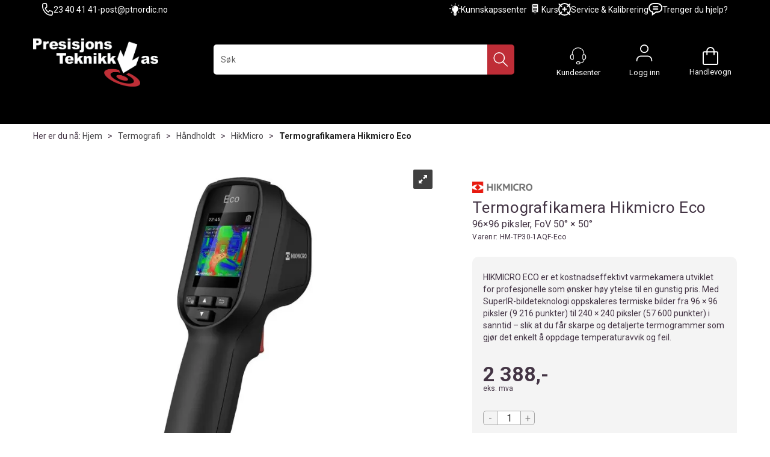

--- FILE ---
content_type: text/html; charset=utf-8
request_url: https://ptnordic.com/hikmicro/hm-tp30-1aqf-eco/termografikamera-hikmicro-eco-9696-piksler-fov-50--50
body_size: 36250
content:

<!doctype html>
<html id="htmlTag" lang= "no">
<head id="ctl00_Head1"><meta http-equiv="X-UA-Compatible" content="IE=edge" /><meta http-equiv="Content-Type" content="text/html;charset=utf-8" /><meta name="format-detection" content="telephone=no" /><meta name="viewport" content="width=device-width, initial-scale=1, shrink-to-fit=no"><title>Termografikamera Hikmicro Eco 96×96 piksler, FoV 50° × 50°  - Presisjons Teknikk AS</title><link id="ctl00_LnRss" rel="alternate" type="application/rss+xml" title="Produktnyheter" href="/WebPages/produkt/rss.aspx" /><meta name="robots" content="noodp, noydir"/>
	<link rel="preconnect" href="https://ajax.googleapis.com">
<script type="text/javascript">
	WebFontConfig = {
		
			google: {
				families: ['Playfair+Display:300,400,700', 'Roboto:400,700']
			},
		
    };

	(function(d) {
	            var wf = d.createElement('script'), s = d.scripts[d.scripts.length - 1];
	            wf.src = 'https://ajax.googleapis.com/ajax/libs/webfont/1.6.26/webfont.js';
	            wf.async = true;
	            s.parentNode.insertBefore(wf, s);
	        
	})(document); 


</script>

	<!-- GTM Data Layer -->
	<script>
	    window.dataLayer =  window.dataLayer ||  [];
	</script>

	
		<script>
		    dataLayer.push({             
                'IsSpider': 'True',
                'AvsenderId': '1',
                'AvsenderNavn': 'Presisjons Teknikk AS',
		        'loggedIn': 'False',
                'customerType': 'Bedrift',
                'PriceIncVat': 'False',
                'CustomerOrgNbr': '0',
		        'EAN': '',
		        'Brand': 'Hikmicro',
		        'event': 'ProductPage',
		        'customerID': '50000',
		        'SiteType': 'd',
		        'RetailPrice': '2985.00',
		        'BreadCrumb': 'Hjem/Termografi/Håndholdt/HikMicro',
                'CustomerGroup': '',
		        'PaymentMethod': '',
		        'ProductID': 'HM-TP30-1AQF-Eco',
		        'ProductAltId': 'HM-TP30-1AQF-Eco',
		        'AllProductIds': [],
                'TransactionData': [ ]
                
		    });
        </script>
	
		
			<script>
			    dataLayer.push({
			        'ecomm_pagetype': 'ProductPage',
			        'ecomm_pcat': 'HikMicro',
			        'ecomm_pname': 'Termografikamera Hikmicro Eco',
			        'ecomm_pvalue': '2985.00',
			        'ecomm_totalvalue': '2985.00',
			        'ecomm_prodid': 'HM-TP30-1AQF-Eco' 
			    });
			</script>
		
		<script>
            dataLayer.push({
                'email': '',
                'FirstName': '',
                'Surname': '',
                'CompanyName': '',
                'ContactId': '',
                'CustomerOrgNbr': '0',
                'PrivatePhoneNo': '',
                'DirectPhoneNo': '',
                'PostCode': ''
            });
        </script>
    
		<script>
            dataLayer.push({
                'Email_SHA256': '',
                'FirstName_SHA256': '',
                'Surname_SHA256': '',
                'CompanyName_SHA256': '',
                'PrivatePhoneNo_SHA256': '',
                'DirectPhoneNo_SHA256': '',
                'PostCode_SHA256': ''
            });
        </script>
    

	<!-- GA4 dataLayer-->

    
        <script>
            dataLayer.push({
                event: 'view_item',
                ecommerce: {
                    currency: 'NOK',
                    value: 2985.00,
                    items: [
                        {
                            item_id: 'HM-TP30-1AQF-Eco',
                            item_name: 'Termografikamera Hikmicro Eco',
                            affiliation: 'Presisjons Teknikk AS',
                            coupon: '',
                            discount: 0.00,
                            index: 0,
                            item_brand:'Hikmicro',
                            item_category: 'Termografi',
                            item_category2: 'Håndholdt',
                            item_category3: 'HikMicro',
                            item_variant: '',
                            price: 2985.00,
                            quantity: 1
                        }
                    ]
                }
            });
        </script>
    

	<!-- Google Tag Manager container script-->
	<script>
        
        const formHead = document.querySelector('head');
       

        formHead.addEventListener('readyForGtm', function(){
        
        (function(w, d, s, l, i) {
                    w[l] = w[l] || [];
                    w[l].push({
                        'gtm.start':
	                new Date().getTime(),

                event: 'gtm.js'
	        });
	        var f = d.getElementsByTagName(s)[0],
                j = d.createElement(s),
                dl = l != 'dataLayer' ? '&l=' + l : '';
            j.async = true;
	        j.src =
	            '//www.googletagmanager.com/gtm.js?id=' + i + dl;
            
	        f.parentNode.insertBefore(j, f);
	    })(window, document, 'script', 'dataLayer', 'GTM-PHCBG224');
            });

        
    </script>

	<!-- End Google Tag Manager -->

<script type="text/javascript" data-source="/dist/js/main-styles.098c7ad39da0dc54c63b.js"> "use strict";
(self["webpackChunkmcweb3"] = self["webpackChunkmcweb3"] || []).push([[899],{

/***/ 1234:
/***/ (function() {

// extracted by mini-css-extract-plugin


/***/ }),

/***/ 1323:
/***/ (function() {

// extracted by mini-css-extract-plugin


/***/ }),

/***/ 3370:
/***/ (function() {

// extracted by mini-css-extract-plugin


/***/ }),

/***/ 3992:
/***/ (function() {

// extracted by mini-css-extract-plugin


/***/ }),

/***/ 4390:
/***/ (function() {

// extracted by mini-css-extract-plugin


/***/ }),

/***/ 4925:
/***/ (function() {

// extracted by mini-css-extract-plugin


/***/ }),

/***/ 5332:
/***/ (function() {

// extracted by mini-css-extract-plugin


/***/ }),

/***/ 6197:
/***/ (function() {

// extracted by mini-css-extract-plugin


/***/ }),

/***/ 6276:
/***/ (function() {

// extracted by mini-css-extract-plugin


/***/ }),

/***/ 6303:
/***/ (function() {

// extracted by mini-css-extract-plugin


/***/ }),

/***/ 7024:
/***/ (function() {

// extracted by mini-css-extract-plugin


/***/ }),

/***/ 7652:
/***/ (function() {

// extracted by mini-css-extract-plugin


/***/ }),

/***/ 7714:
/***/ (function() {

// extracted by mini-css-extract-plugin


/***/ }),

/***/ 8460:
/***/ (function() {

// extracted by mini-css-extract-plugin


/***/ }),

/***/ 8685:
/***/ (function() {

// extracted by mini-css-extract-plugin


/***/ }),

/***/ 9616:
/***/ (function() {

// extracted by mini-css-extract-plugin


/***/ })

},
/******/ function(__webpack_require__) { // webpackRuntimeModules
/******/ var __webpack_exec__ = function(moduleId) { return __webpack_require__(__webpack_require__.s = moduleId); }
/******/ __webpack_require__.O(0, [188], function() { return __webpack_exec__(3370), __webpack_exec__(6303), __webpack_exec__(4925), __webpack_exec__(7714), __webpack_exec__(8460), __webpack_exec__(6197), __webpack_exec__(3992), __webpack_exec__(7024), __webpack_exec__(7652), __webpack_exec__(8685), __webpack_exec__(1323), __webpack_exec__(5332), __webpack_exec__(9616), __webpack_exec__(4390), __webpack_exec__(6276), __webpack_exec__(1234); });
/******/ var __webpack_exports__ = __webpack_require__.O();
/******/ }
]);
//# sourceMappingURL=main-styles.098c7ad39da0dc54c63b.js.map</script><script type="text/javascript" data-source="/dist/js/master-theme-styles-d4.e5d44c681c83d6c69e00.js"> "use strict";
(self["webpackChunkmcweb3"] = self["webpackChunkmcweb3"] || []).push([[409],{

/***/ 3806:
/***/ (function() {

// extracted by mini-css-extract-plugin


/***/ })

},
/******/ function(__webpack_require__) { // webpackRuntimeModules
/******/ var __webpack_exec__ = function(moduleId) { return __webpack_require__(__webpack_require__.s = moduleId); }
/******/ var __webpack_exports__ = (__webpack_exec__(3806));
/******/ }
]);
//# sourceMappingURL=master-theme-styles-d4.e5d44c681c83d6c69e00.js.map</script><link href="/dist/js/188.48422fe76f71a65383e6.css" rel="stylesheet" type="text/css" /><link href="/dist/js/main-styles.098c7ad39da0dc54c63b.css" rel="stylesheet" type="text/css" /><link href="/dist/js/master-theme-styles-d4.e5d44c681c83d6c69e00.css" rel="stylesheet" type="text/css" /><link href="/api-no-session/stylesheet/combined/PT_S4.css?version=322" rel="stylesheet" type="text/css" /><meta name="description" content="HIKMICRO ECO er et kostnadseffektivt varmekamera utviklet for profesjonelle som ønsker høy ytelse til en gunstig pris. Med SuperIR-bildeteknologi oppskal..." /><link rel="canonical" href="https://ptnordic.com/hikmicro/hm-tp30-1aqf-eco/termografikamera-hikmicro-eco-9696-piksler-fov-50--50" /></head>
<body id="ctl00_MyBody" class=" hold-transition body-out mc-filter-left layoutver4 lang-1 mobilemenu-xs sort-filter listtype-grid mode-normal in-stock  body-product-info ptnordic-com customer-business page-id-2001560  department-id-2001560 body-menu-level-4 search-expanded pagetype-ProductInfo d4-immediate-loading login-type-  not-logged-in img-module-ver-6    ">
    <div id="cache-refresh-portal"></div>
<script type="text/javascript">
        window.D4LinkArraySetup = [];
        window.D4AiActive = true;
        window.D4AiRegisterStats = false;
    </script>

    <script src="/scripts/storage.js?v=LRoFsfG_RvRw83zBr0u86eszmVwpW6P0qzdSOQymm8Y1" rel="preload" as="script"></script><script type="text/javascript">window.StorageService.storeScriptLookup([
  {
    "Key": "~/scripts/web.js",
    "Url": "/scripts/web.js?v=SkSOcsR3ogPJha8_A7AmfE-I0_oGvBUTspZtjP7VUiU1"
  },
  {
    "Key": "~/scripts/publisher.js",
    "Url": "/scripts/publisher.js?v=ajQA2E_uI_lk6ItZauezcn-jWYlh5Yujo-HX0Esnwgk1"
  },
  {
    "Key": "~/scripts/ckeditor.js",
    "Url": "/scripts/ckeditor.js?v=ajQA2E_uI_lk6ItZauezcn-jWYlh5Yujo-HX0Esnwgk1"
  },
  {
    "Key": "~/scripts/admin-panel.js",
    "Url": "/scripts/admin-panel.js?v=TXR12Bj3a5U463MELi-oQ9zK29T4R3Ta61Or1CGwYN81"
  },
  {
    "Key": "~/scripts/SearchDebug.js",
    "Url": "/scripts/SearchDebug.js?v=hsPPqtRs0zuoMiHOkc7xqaF4fYCEHZuUcJ6BpOMfgJw1"
  },
  {
    "Key": "~/scripts/FreightReport.js",
    "Url": "/scripts/FreightReport.js?v=ITKjvIK9Fe7cGgflEC1wlLa_KuVYRJc-ymH6jGmr9rQ1"
  },
  {
    "Key": "~/scripts/web-2016.js",
    "Url": "/scripts/web-2016.js?v=RNWg07bAjOVEMnZt3ToCr7YgsnC87G9yBAqDd2UyZvI1"
  },
  {
    "Key": "~/scripts/web-defered-2016.js",
    "Url": "/scripts/web-defered-2016.js?v=xTMut_pBy3QMC5OtBqB6gxsJ9R7fmpzFwWYPfnSCE1E1"
  },
  {
    "Key": "~/scripts/postloginview.js",
    "Url": "/scripts/postloginview.js?v=IruHMr9Jz70Q_OM0i1n6FSUz_jXZTOrwnZss5N-UZY41"
  },
  {
    "Key": "~/scripts/productlistbuy.js",
    "Url": "/scripts/productlistbuy.js?v=N6lU8XkeDT2SBsbiQ9SQqTsrqa9ZxQRl-Fb1oMM6JE41"
  },
  {
    "Key": "~/scripts/productlistfilter.js",
    "Url": "/scripts/productlistfilter.js?v=JG7sSyHNoiqYG4immpmC8dA_9spqBHxKE_8iCle31qI1"
  },
  {
    "Key": "~/scripts/productlistprice.js",
    "Url": "/scripts/productlistprice.js?v=JWnM-aEUAdHlY1reDgnUZmXdkeM7wgy56ZX_yz5wVZM1"
  },
  {
    "Key": "~/scripts/productlistfavorites.js",
    "Url": "/scripts/productlistfavorites.js?v=tMvAnRbpFibN4GPZBfkHsKmuS4plNyPOv8cXym2Z3jk1"
  },
  {
    "Key": "~/scripts/campaigncode.js",
    "Url": "/scripts/campaigncode.js?v=moTSX2rFSFRToSIXjyoe59UncSdHdPg1YgIjMppZRsE1"
  },
  {
    "Key": "~/scripts/product-info.js",
    "Url": "/scripts/product-info.js?v=221vZ6f1aAn6_UucKArI6XzGQLVlmYcRUeqsoTFrPog1"
  },
  {
    "Key": "~/scripts/common.js",
    "Url": "/scripts/common.js?v=BQlbHOdQJofmNew_lcknKyFa0p0cjXDQjiegQqleDuA1"
  },
  {
    "Key": "~/scripts/favorite.js",
    "Url": "/scripts/favorite.js?v=0XtC4FbPk0JL0uXY9PDVct8JsToe4vBi0P9KWF8A15I1"
  },
  {
    "Key": "~/scripts/autocampaigns.js",
    "Url": "/scripts/autocampaigns.js?v=qo3-P6hViO2mow0aflLacjI1ipZcekfQ6o9NZ-8oSMA1"
  },
  {
    "Key": "~/scripts/attributeselector.js",
    "Url": "/scripts/attributeselector.js?v=_C5tO9-x6E2-pG6Ih_YCdeKbCqRZdFsGgzrSjFVD98c1"
  },
  {
    "Key": "~/scripts/specialoffers.js",
    "Url": "/scripts/specialoffers.js?v=NVbw4mQd9e58bh_68ZK0SjBMyWrAHuaTUsDJEI39Hy01"
  },
  {
    "Key": "~/scripts/askforpriceview.js",
    "Url": "/scripts/askforpriceview.js?v=xBM0bHunlWH-jLkhygRotw2S5Hd6HqXr0jVKJmGLbHM1"
  },
  {
    "Key": "~/scripts/depid.js",
    "Url": "/scripts/depid.js?v=2s1i-xlG9hj_cEXLyCvQ7i3JqBmSa3PoqbZQ6ErOwqo1"
  },
  {
    "Key": "~/scripts/quantity-discount-2016.js",
    "Url": "/scripts/quantity-discount-2016.js?v=dUgAEglxPNdxF-1c7i26Odf3KqohMPu3DgJcEbsckjc1"
  },
  {
    "Key": "~/scripts/eniro.js",
    "Url": "/scripts/eniro.js?v=YyllzD7vF_HJvLhREER44JnR_DqOIktSBLz6f0sMMHk1"
  },
  {
    "Key": "~/scripts/variantmatrixview.js",
    "Url": "/scripts/variantmatrixview.js?v=aLlx_kmEu_gJk06j_eu7GiByI65KQRv29FBRL_lcB3g1"
  },
  {
    "Key": "~/scripts/loginCheckoutView.js",
    "Url": "/scripts/loginCheckoutView.js?v=zu-GZS9wowYTxO7Ze7ne_z8setq6QKktbV9vIMQrWJI1"
  },
  {
    "Key": "~/scripts/web-4.0.js",
    "Url": "/scripts/web-4.0.js?v=d109wuf1vkOHrf4AvCzs35BovsMHjZCHffHO7jWN3zk1"
  },
  {
    "Key": "~/scripts/storage.js",
    "Url": "/scripts/storage.js?v=LRoFsfG_RvRw83zBr0u86eszmVwpW6P0qzdSOQymm8Y1"
  },
  {
    "Key": "~/scripts/web-orderbook.4.0.js",
    "Url": "/scripts/web-orderbook.4.0.js?v=S3-e3e27mNnCzjfTvx40Yx_oPrmyEbbet0xautqaDdQ1"
  },
  {
    "Key": "~/scripts/orderbookManager.js",
    "Url": "/scripts/orderbookManager.js?v=xyqaoQatWwY-cXyVq0xWil6nOHEnV71oI2Ws6M8zSxM1"
  },
  {
    "Key": "~/scripts/gaia-all.js",
    "Url": "/scripts/gaia-all.js?v=rwmPuPOBUnaf7er1xDWzSoU94yDYTrM0Y7G0_TskBG81"
  },
  {
    "Key": "~/scripts/product-infoD4.js",
    "Url": "/scripts/product-infoD4.js?v=jmSFYU5OCK9MD0y-o8QI1UZUUYxNWeriLoUAj7cscGI1"
  },
  {
    "Key": "~/scripts/web-defered-4.0.js",
    "Url": "/scripts/web-defered-4.0.js?v=etSbUEiXoGJSVQfcxAQdwxjmsiS6RchFrBk25ZiP0wc1"
  },
  {
    "Key": "~/scripts/render-utils.js",
    "Url": "/scripts/render-utils.js?v=WuxfIQ-SqSWfvt1OEshVy06-cBF_HidHYC2qytNKSrw1"
  },
  {
    "Key": "~/scripts/productlistsorter.js",
    "Url": "/scripts/productlistsorter.js?v=i82VvJRNQ5Bq3zVzYKCmbEN4FaO46lvO2g4LxmJBaOk1"
  },
  {
    "Key": "~/scripts/bidbanner.js",
    "Url": "/scripts/bidbanner.js?v=LpSODu-M5cDOKLI_lAlSd6-GrD67d_fN5SQeR54mzQY1"
  },
  {
    "Key": "~/scripts/product-info-utils.js",
    "Url": "/scripts/product-info-utils.js?v=WUfpMFb7Ishi0OTxsRifgNaWSdFA89cpOHGsEyS5gqo1"
  },
  {
    "Key": "~/scripts/web-defered-giftcard.4.0.js",
    "Url": "/scripts/web-defered-giftcard.4.0.js?v=fkHLoTtdBXamJ9tFvI7m20tp9-JtLE205es_n0QvNUM1"
  },
  {
    "Key": "~/scripts/variantmatrixview-d4.js",
    "Url": "/scripts/variantmatrixview-d4.js?v=qGMTc0P_B3CJYJvmnhU_ekpjEV7j2rZsKDYpqwTKtPU1"
  },
  {
    "Key": "~/scripts/customerregistration.js",
    "Url": "/scripts/customerregistration.js?v=Epu9s5TBhkFRMmK8KRbPHvkJf7O2ARv-y6ySgq0OCI41"
  },
  {
    "Key": "~/scripts/knockout.simplegrid.js",
    "Url": "/scripts/knockout.simplegrid.js?v=L0eFeIXNNCovuWuhmNs5qKWz-q9IKSNBQfEq4TeJzL41"
  },
  {
    "Key": "~/scripts/delete-customer.js",
    "Url": "/scripts/delete-customer.js?v=XvCQf3Enz2BuelHfpl2sF-3ESfSWFoESpib16ahbJmU1"
  },
  {
    "Key": "~/scripts/publisher-d4.js",
    "Url": "/scripts/publisher-d4.js?v=77jm-j46_eHQT0XMts8HvxdwbS0UFmzgZR9zY4zOqYI1"
  },
  {
    "Key": "~/scripts/favorite-d4.js",
    "Url": "/scripts/favorite-d4.js?v=X_NBtcgGw9l2n7rjKXte9WyZWh5-USK9WQX--ueaQpc1"
  },
  {
    "Key": "~/scripts/giftcard-d4-purchase.js",
    "Url": "/scripts/giftcard-d4-purchase.js?v=jx8Ow4K1gULfYdTzjxuODdAcrv3rMb2nk28Ufy3qjio1"
  },
  {
    "Key": "~/scripts/giftcard-d4-receipt.js",
    "Url": "/scripts/giftcard-d4-receipt.js?v=aocqH1kGgXovMtcvlKwIB4x8aTDqJvXGx4H559Ko9TA1"
  },
  {
    "Key": "~/scripts/giftcard-d4-portal.js",
    "Url": "/scripts/giftcard-d4-portal.js?v=fIcCy7mHFvZQRHfdVt7zJrzsY_UTQT5djU0wlIiPmNY1"
  },
  {
    "Key": "~/scripts/d4reviews.js",
    "Url": "/scripts/d4reviews.js?v=3w6MFIxFm3bVXaJbaP4poj3hAxYhAznm-rjEs3pi04Y1"
  },
  {
    "Key": "~/scripts/quantity-discount.js",
    "Url": "/scripts/quantity-discount.js?v=dUgAEglxPNdxF-1c7i26Odf3KqohMPu3DgJcEbsckjc1"
  },
  {
    "Key": "~/scripts/productminprice.js",
    "Url": "/scripts/productminprice.js?v=B-hzjwCKb0gCEb4Cx6MOhKgZ_YhGOI0NY9IUPS5CPak1"
  },
  {
    "Key": "~/css/master/common.css",
    "Url": "/css/master/common.css?v=dhv_udQOYfADpvClGfxO5_ACfPivlNeSPdIN9gW7b141"
  },
  {
    "Key": "~/css/publisher/publisher.css",
    "Url": "/css/publisher/publisher.css?v=xd_MHEizfvjgFDOiJAD19COxFVOoErwzh-hXuCOFBck1"
  },
  {
    "Key": "~/css/menu.responsive.css",
    "Url": "/css/menu.responsive.css?v=UGbUNbO-JrDXBLzZKbQjJ7WoNx79JUnL47pj8W5e4xg1"
  }
]) </script><script src="/scripts/web-4.0.js?v=d109wuf1vkOHrf4AvCzs35BovsMHjZCHffHO7jWN3zk1"></script>
<script>// Product info image slider
function InitializeRoyalSlider(optionChangesXS, optionChangesSM, optionChangesMD) {

    jQuery(function () {

        var optionsXS = {
            controlNavigation: 'bullets',
            keyboardNavEnabled: true,
            numImagesToPreload: 1,
            navigateByClick: false,
            arrowsNav: false,
            imageScaleMode: 'fit',
            thumbs: false,
            video: {
                disableCSS3inFF: false
            },
            fullscreen: {
                enabled: true
            }
        };

        var optionsSM = {
            controlNavigation: 'bullets',
            keyboardNavEnabled: true,
            numImagesToPreload: 1,
            navigateByClick: false,
            imageScaleMode: 'fit',
            thumbs: false,
            video: {
                disableCSS3inFF: false
            },
            fullscreen: {
                enabled: true
            }
        };

        var optionsMD = {
            controlNavigation: 'thumbnails',
            keyboardNavEnabled: true,
            numImagesToPreload: 1,
            navigateByClick: false,
            imageScaleMode: 'fit',
            thumbs: {
                spacing: 10,
                orientation: 'vertical',
                autoCenter: false
            },
            video: {
                disableCSS3inFF: false
            },
            fullscreen: {
                enabled: true
            }
        };

        jQuery.extend(optionsXS, optionChangesXS);
        jQuery.extend(optionsSM, optionChangesSM);
        jQuery.extend(optionsMD, optionChangesMD);

        var options = {};
        switch (mcWeb.responsive.getScreenSize()) {
            case 'xs':
                options = optionsXS;
                break;
            case 'sm':
                options = optionsSM;
                break;
            default:
                options = optionsMD;
                break;
        }

        var slider = jQuery(".ProductInfo .prod-image-slider");
        var rs = slider.royalSlider(options).data('royalSlider');
        slider.prepend(slider.find('.rsNav'));

        if (rs != undefined && rs != null) {
            rs.ev.on('rsEnterFullscreen',
                function () {
                    jQuery('.product-image-container').addClass('rs-full-view');
                });
            rs.ev.on('rsExitFullscreen',
                function () {
                    jQuery('.product-image-container').removeClass('rs-full-view');
                });

            // Enter fullscreen on slide click/touch
            rs.ev.on('rsSlideClick',
                function () {
                    if (rs.isFullscreen) {
                        rs.exitFullscreen();
                    } else {
                        rs.enterFullscreen();
                    }
                });
        }
        //Hide load movie
        var el = jQuery('.rsContent.zindex-off');
        if (el != null) {
            setTimeout(function () { el.removeClass('zindex-off'); }, 1000);
        }

    });
}


// Product info scroll functions
(function ($) {
    $.fn.animateScrollTo = function (value, speed) {
        if (isNaN(value))
            value = 0;
        if (speed == null)
            speed = 'fast';

        $('html, body').animate({
            scrollTop: ($(this).offset().top + value) + 'px'
        }, speed);
        return this; // for chaining...
    }

    $.fn.scrollToTop = function () {
        $('html, body').animate({
            scrollTop: 0
        }, 'fast');
        return this; // for chaining...
    }

    // Fixed section menu when scrolling
    $("document").ready(function ($) {

        var isReady = false;
        var stickybar = null;
        $(document).on("header-menu-ready", function () {
            if (isReady) {
                return;
            }
            isReady = true;

            if (stickybar == null && $('.ProductInfo .section-menu').length > 0) {
                stickybar = new Stickybar(jQuery, '.ProductInfo .section-menu', 0, getTopMenuHeight());
            }
        });
    });

})(jQuery);

function getTopMenuHeight() {
    var $ = jQuery;
    var topm = $('.use-sticky-header .m-header-dock.stickybar');

    var offsetTop = -1;
    if (topm.length > 0) {
        offsetTop = topm.outerHeight(); //Found sticky header
    } else if ($('.use-sticky-header').length > 0) {
        offsetTop = 0; //Found sticky header
    }

    if (offsetTop > -1) {
        var minside = $('.m-header-dock.stickybar .top-menu');
        if (minside.length > 0 && minside.filter(":visible").length > 0) {
            offsetTop -= (minside.length > 0) ? minside.outerHeight() + 1 : 0;
        }

        var freeship = $('.stickybar .free-shipping-counter');
        if (freeship.length > 0 && freeship.filter(":visible").length > 0) {
            offsetTop -= (freeship.length > 0) ? freeship.outerHeight() : 0;
        }

        var bar = $('.use-sticky-header .menu-container.stickybar');
        var offset = (bar.length > 0) ? bar.outerHeight() : 0;

        return offset + offsetTop;
    }
    return 0;
}

function scrollToSection(sectionId, cssClass) {
    var topMenuHeight = getTopMenuHeight();
    if (jQuery('.menu-container.stickybar.fixed').length === 0)
        topMenuHeight = topMenuHeight * 2;

    var sectionMenuStickyBar = jQuery('.ProductInfo .section-menu.stickybar');
    var sectionMenuHeight = (sectionMenuStickyBar.length > 0) ? sectionMenuStickyBar.outerHeight() : 0;

    if (cssClass != null && cssClass.length > 1) {
        sectionId = cssClass;
    }

    jQuery(sectionId).animateScrollTo(-(topMenuHeight + sectionMenuHeight));
}

</script>
    
<div id="d-size" class="hidden" data-size="lg" data-size-set="False"></div>

<div id="hidden-nodeid" style="visibility: hidden; height: 0px;">
    2001560
</div>
<div id="hidden-search-url" style="visibility: hidden; height: 0px;">/search</div>

<div id="hidden-theme" style="visibility: hidden; height: 0px;">
    PT_S4
</div>
<div id="hidden-images-sizes" style="visibility: hidden; height: 0px;">
    <script language="javascript" type="text/javascript">var _imageSizeList = new Array(32,64,128,256,480,768,992,1200);</script>
</div>

<!--Update icon start-->
<div id="UpdateIcon" style="display: none;" class="UpdateControlModal">
    <div class="UpdateControlModalContent2"></div>
</div>


<div id="rhs-popup-sidebar"></div>
<div id="center-tiny-popup"></div>
<span id="backorder-popup-parent"></span>
<div id="o-wrapper" class="o-wrapper">

<form name="form1" method="post" action="./termografikamera-hikmicro-eco-9696-piksler-fov-50--50" id="form1">
<div>
<input type="hidden" name="__EVENTTARGET" id="__EVENTTARGET" value="" />
<input type="hidden" name="__EVENTARGUMENT" id="__EVENTARGUMENT" value="" />

</div>

<script type="text/javascript">
//<![CDATA[
var theForm = document.forms['form1'];
if (!theForm) {
    theForm = document.form1;
}
function __doPostBack(eventTarget, eventArgument) {
    if (!theForm.onsubmit || (theForm.onsubmit() != false)) {
        theForm.__EVENTTARGET.value = eventTarget;
        theForm.__EVENTARGUMENT.value = eventArgument;
        theForm.submit();
    }
}
//]]>
</script>



<script type="text/javascript">
//<![CDATA[
PageLoad(true);//]]>
</script>

    <input type="hidden" name="ctl00$EnsureGaiaIncludedField" id="ctl00_EnsureGaiaIncludedField" /><!-- Ikke fjern denne. Alle sider må minst inneholde 1 gaiakomponent så lenge vi bruker gaia-->
    
<div class="modal fade" id="center-popup" tabindex="-1" role="dialog" aria-labelledby="center-popup">
	<div class="modal-dialog modal-lg">
		<div class="modal-content">
            <div class="lightbox-close" onclick="PubSub.publish(mcWeb.lightbox.events.onHideLightbox);" ></div>	      
			<div class="modal-body">
					<div id="refresh-center" class="refresh-center" style="display: none">
						<div class="refresh-center-item">
							<div class="refresh-center-ico"><i class="icon-spinner animate-spin"></i></div>
							<div class="refresh-txt">
								Oppdaterer, vennligst vent...
							</div>
						</div>
					</div>
				<div id="lightbox-placeholder" class="center-placeholder"></div>
				<div id="lightbox-placeholder2" class="center-placeholder"></div>
			</div>
		</div>
	</div>
</div>

<script language="javascript" type="text/javascript">
	jQuery(function () { mcWeb.hash.init(); });
</script>

    
    


<div id="InstSearchDiv" style="position:absolute; z-index:110;display: none;" class="stop-ajax-rendering">
		<div class="InstantSearch">
		    <div class="resultcolumn">
				<div  class="d4-instant-search-other-hits" data-bind="visible: OtherSearchesText().length > 0">
                    <h3 class="d4-instant-search-divider" data-bind="text: OtherSearchesText"></h3>
                </div>
                <div class="d4-instant-search-products" data-bind="visible: products().length > 0">
                    <h3 class="d4-instant-search-divider">Produkter</h3>
			        <table>
				        <tbody data-bind="template: { name: 'searchresult-template', foreach: products }, visible: products != null && products().length > 0">
				        </tbody>
					        <tfoot>
						        <tr data-bind="visible: TotalHits() > 0">
							        <td colspan="2" class="italic cursor">
								        Totalt antall treff:&nbsp;<span data-bind="text: TotalHits"></span>  
							        </td>

                                    <td colspan="2" class="italic cursor">
								        <a data-bind="event: {click:mcWeb.instantSearch.doSearch}" >Se hele resultatet...&nbsp;</a>  
							        </td>
						        </tr>
				        </tfoot>
			        </table>
                </div>
                <div  class="d4-instant-search-cat" data-bind="visible: ShowCategories()">
                    <h3 class="d4-instant-search-divider">Kategorier</h3>
                    <div data-bind="template: { name: 'searchresult-cat-template', foreach: categories }"></div>
                </div>
                <div class="d4-instant-search-brands" data-bind="visible: ShowBrands()">
                    <h3 class="d4-instant-search-divider">Merker</h3>
                     <div data-bind="template: { name: 'searchresult-brand-template', foreach: brands }"></div>
                </div>

                <div class="d4-instant-search-brands" data-bind="visible: ShowBrandNames()">
                    <h3 class="d4-instant-search-divider">Merkenavn</h3>
                     <div data-bind="template: { name: 'searchresult-brandname-template', foreach: brandnames }"></div>
                </div>

		        <div class="d4-instant-search-articles" data-bind="visible: ShowArticles() && TotalArticleHits() > 0 && ! ShowArticlesRHS()">
		            <h3 class="d4-instant-search-divider">Artikler</h3>
		            <div data-bind="template: { name: 'searchresult-article-template', foreach: articles }"></div>
		            Antall artikler funnet:&nbsp;<span data-bind="text: TotalArticleHits"></span>  
		        </div>
		    </div>
            <div class="instant-search-preview-column">
                <div class="d4-instant-search-preview d4-instant-search-loadbyajax" data-bind="visible: ShowPreview()">
                    <div id="ctl00_InstSrch_WPAInstantSearchPreview_Pnl2" class="load-first">

</div>

<div id="A100" class="load-later   is-system-area"><div id="Field_InstantSearchProductPreview3_0" class=" NoSlide web-pub-field container field-container-3  readonly layout-d4_x1" data-field-id="3" data-popup="0" data-popup-plc="0" data-lt="53" data-sf="0">
	<div class="row">
		<div id="A100F3N2001560" class="ajax-field inner-layout-container loaded" data-use-specific-layout="False" data-plid="654" data-area-id="InstantSearchProductPreview" data-field-id="3" data-userkey="3" data-grouped-variants="True" data-node-id="2001560" data-manufacturerid="13" data-loaded-status="True" data-layoutid="120029" data-sf="0" data-listing-type="53" data-fieldcontainerid="3">
			<div class="WebPubElement pub-currentproductorstaticcontent" data-elementid="1000000" data-area="InstantSearchProductPreview" data-fieldid="3" data-nodeid="2001560" data-panel-id="Field_InstantSearchProductPreview3_0" data-plid="654"><div id="Element10031000000" class="d4-instant-search-preview-template">
				<div class="d4-instant-search-preview-top d4-instant-search-divider"><div class="d4-instant-search-preview-heading "><a href="/hikmicro/hm-tp30-1aqf-eco/termografikamera-hikmicro-eco-9696-piksler-fov-50--50" class="AdProductLink"><span class="d4-instant-search-preview-header1">Termografikamera Hikmicro Eco</span><span class="d4-instant-search-preview-header2">96&#215;96 piksler, FoV 50&#176; &#215; 50&#176;</span></a></div><div class="d4-instant-search-preview-price"><span class="  d4-price">2 388,-</span></div></div><div class="d4-instant-search-preview-bottom"><div class="d4-instant-search-preview-info"><div class="prod-text-content">
					<h2>HIKMICRO ECO – Prisgunstig og presist varmekamera for profesjonell feilsøking</h2>
<p>Kompakt, robust og nøyaktig – for rask feilsøking og temperaturmåling i felt.</p>
<p>HIKMICRO ECO er et kostnadseffektivt varmekamera utviklet for profesjonelle som ønsker høy ytelse til en gunstig pris. Med SuperIR-bildeteknologi oppskaleres termiske bilder fra 96 × 96 piksler (9 216 punkter) til 240 × 240 piksler (57 600 punkter) i sanntid – slik at du får skarpe og detaljerte termogrammer som gjør det enkelt å oppdage temperaturavvik og feil.</p>

<h3>Presis måling med høy følsomhet</h3>
<ul>
<li>
<p>Temperaturområde: –20 °C til +550 °C</p>
</li>
<li>
<p>Nøyaktighet: ±2 °C</p>
</li>
<li>
<p>NETD: &lt; 50 mK (fanger opp små temperaturforskjeller)</p>
</li>
<li>
<p>Bildefrekvens: 25 Hz for jevn visning uten forsinkelser</p>
</li>
<li>
<p>Avstandsforhold (D:S): 112:1 – presise målinger på trygg avstand</p>
</li>
</ul>
<p>Den fokusfrie optikken gjør HIKMICRO ECO svært enkel å bruke – bare pek og mål.</p>

<h3>Robust og driftssikkert design</h3>
<p>Bygget for krevende arbeidsforhold, tåler kameraet fall på opptil 2 meter og har IP54-klassifisering mot støv og vann.<br>
Med opptil 8 timers batteritid kan du gjennomføre lange inspeksjoner uten avbrudd.</p>

<h3>Praktisk lagring og tilkobling</h3>
<ul>
<li>
<p>4 GB internminne – lagre opptil 30 000 bilder</p>
</li>
<li>
<p>USB Type-C for rask dataoverføring til PC</p>
</li>
<li>
<p>Flere fargepaletter (White Hot, Black Hot, Rainbow m.fl.) for fleksibel visning</p>
</li>
</ul>

<h3>Ideell for</h3>
<ul>
<li>
<p>Elektro- og VVS-inspeksjon</p>
</li>
<li>
<p>Bygg og anlegg</p>
</li>
<li>
<p>Drift og vedlikehold</p>
</li>
<li>
<p>Forebyggende termografering</p>
</li>
</ul>
<p>Det kompakte designet gjør HIKMICRO ECO enkelt å ta med seg i felt – alltid klart for rask feilsøking.</p>

<h3>Nøkkelspesifikasjoner</h3><div><br></div>
<table class="w-fit min-w-(--thread-content-width)"><tbody><tr><th style="text-align: left;">Egenskap</th><th style="text-align: left;">&nbsp; Verdi</th></tr><tr><td>Termisk oppløsning</td><td>&nbsp; 96 × 96 piksler</td></tr><tr><td>SuperIR-oppløsning</td><td>&nbsp; 240 × 240 piksler</td></tr><tr><td>Temperaturområde</td><td>&nbsp; –20 °C til +550 °C</td></tr><tr><td>Nøyaktighet</td><td>&nbsp; ±2 °C</td></tr><tr><td>NETD</td><td>&nbsp; &lt; 50 mK</td></tr><tr><td>Avstandsforhold (D:S)</td><td>&nbsp; 112:1</td></tr><tr><td>Bildefrekvens</td><td>&nbsp; 25 Hz</td></tr><tr><td>Fokus</td><td>&nbsp; Fokusfri</td></tr><tr><td>Internminne</td><td>&nbsp; 4 GB (ca. 30 000 bilder)</td></tr><tr><td>Batteritid</td><td>&nbsp; Opptil 8 timer</td></tr><tr><td>Kapsling</td><td>&nbsp; IP54, falltestet 2 m</td></tr><tr><td>Tilkobling</td><td>&nbsp; USB Type-C</td></tr><tr><td>Fargepaletter</td><td>&nbsp; White Hot, Black Hot, Rainbow m.fl.</td></tr></tbody></table>

<p><br></p><p>HIKMICRO ECO – det prisgunstige valget for profesjonell termografering med høy presisjon og brukervennlighet.</p><br>
				</div></div><div class="d4-instant-search-preview-image AddProductImage"><img src="https://mc10323presisjonsteknikk.blob.core.windows.net/mc10323no-presisjonsteknikk-public/mc10323nopresisjonsteknikk/464/image/8ec3f0e6-893c-4c5e-a109-b68e2aae6b5d/eco.w240.jpg" class="d4-prod-thumb lazy-allowed " data-status="Ok" onError="this.src='/Media/Web/ImageNotFound.gif';" border="0" width="100%"  alt="Termografikamera Hikmicro Eco 96&amp;#215;96 piksler, FoV 50&amp;#176; &amp;#215; 50&amp;#176;" title="Termografikamera Hikmicro Eco 96&amp;#215;96 piksler, FoV 50&amp;#176; &amp;#215; 50&amp;#176;" data-plid="654" data-image-index="0" data-width="240" data-height="240" id="d4img_654_0_1000000_240_240"/></div></div>
			</div><script>window.D4LinkArraySetup.push ({elementId:'Element10031000000', productLink: '/hikmicro/hm-tp30-1aqf-eco/termografikamera-hikmicro-eco-9696-piksler-fov-50--50'}); </script></div>
		</div>
	</div>
</div></div>


                </div>
		        <div class="d4-instant-search-accessories d4-instant-search-loadbyajax" data-bind="visible: ShowAccessories">
		            <h3 class="d4-instant-search-divider">Tilbehør</h3>
		            <div id="ctl00_InstSrch_WPAInstantSearchAccessories_Pnl2" class="load-first">

</div>

<div id="A101" class="load-later   is-system-area"><div id="Field_InstantSearchProductAccessories4_0" class=" NoSlide web-pub-field container field-container-4  readonly layout-d4_x4" data-field-id="4" data-popup="0" data-popup-plc="0" data-lt="3" data-sf="0">
	<div class="row">
		<div id="A101F4N2001560" class="ajax-field inner-layout-container loaded" data-use-specific-layout="False" data-plid="654" data-area-id="InstantSearchProductAccessories" data-field-id="4" data-userkey="4" data-grouped-variants="True" data-node-id="2001560" data-manufacturerid="13" data-loaded-status="True" data-layoutid="120032" data-sf="0" data-listing-type="3" data-fieldcontainerid="4">
			<div class="WebPubElement pub-accessories" data-elementid="1000000" data-area="InstantSearchProductAccessories" data-fieldid="4" data-nodeid="2001560" data-panel-id="Field_InstantSearchProductAccessories4_0" data-plid="2955"><div id="Element10141000000" class="image-and-header1">
				<div class=""><div class="ProduktImg"><img src="https://mc10323presisjonsteknikk.blob.core.windows.net/mc10323no-presisjonsteknikk-public/mc10323nopresisjonsteknikk/5491/image/bd4242c2-04bd-4afa-9c6d-771a8e06c11e/inspection%252520irt%252520cronista.w64.gif" class="d4-prod-thumb lazy-allowed " data-status="Ok" onError="this.src='/Media/Web/ImageNotFound.gif';" border="0" width="100%"  alt="IRT Analyseverkt&amp;#248;y (1 Lisens)" title="IRT Analyseverkt&amp;#248;y (1 Lisens)" data-plid="2955" data-image-index="0" data-width="64" data-height="64" id="d4img_2955_0_1000000_64_64"/></div><a class=""><span class="">IRT Analyseverkt&#248;y (1 Lisens)</span></a></div>
			</div><script>window.D4LinkArraySetup.push ({elementId:'Element10141000000', productLink: '/irt-solutions/cro-sl/irt-analyseverkt%c3%b8y-1-lisens'}); </script></div>
		</div>
	</div>
</div></div>


                </div>
		        <div class="d4-instant-search-alternatives d4-instant-search-loadbyajax" data-bind="visible: ShowAlternatives">
		            <h3 class="d4-instant-search-divider">Alternativer</h3>
		            <div id="ctl00_InstSrch_WPAInstantSearchAlternative_Pnl2" class="load-first">

</div>

<div id="A102" class="load-later   is-system-area"><div id="Field_InstantSearchProductAlternatives5_0" class=" NoSlide web-pub-field container field-container-5  readonly layout-d4_x4" data-field-id="5" data-popup="0" data-popup-plc="0" data-lt="2" data-sf="0">
	<div class="row">
		<div id="A102F5N2001560" class="ajax-field inner-layout-container loaded" data-use-specific-layout="False" data-plid="654" data-area-id="InstantSearchProductAlternatives" data-field-id="5" data-userkey="5" data-grouped-variants="True" data-node-id="2001560" data-manufacturerid="13" data-loaded-status="True" data-layoutid="120032" data-sf="0" data-listing-type="2" data-fieldcontainerid="5">
			<div class="WebPubElement pub-alternatives" data-elementid="1000000" data-area="InstantSearchProductAlternatives" data-fieldid="5" data-nodeid="2001560" data-panel-id="Field_InstantSearchProductAlternatives5_0" data-plid="660"><div id="Element10251000000" class="image-and-header1">
				<div class=""><div class="ProduktImg"><img src="https://mc10323presisjonsteknikk.blob.core.windows.net/mc10323no-presisjonsteknikk-public/mc10323nopresisjonsteknikk/459/image/d0e489cf-a13b-4b02-940e-23b3900cfa80/front-and-back-high-res-2.w64.jpg" class="d4-prod-thumb lazy-allowed " data-status="Ok" onError="this.src='/Media/Web/ImageNotFound.gif';" border="0" width="100%"  alt="Termografikamera Hikmicro Pocket2 256&amp;#215;192 pikslel, FoV 50x37,2&amp;#176;" title="Termografikamera Hikmicro Pocket2 256&amp;#215;192 pikslel, FoV 50x37,2&amp;#176;" data-plid="660" data-image-index="0" data-width="64" data-height="64" id="d4img_660_0_1000000_64_64"/></div><a class=""><span class="">Termografikamera Hikmicro Pocket2</span></a></div>
			</div><script>window.D4LinkArraySetup.push ({elementId:'Element10251000000', productLink: '/hikmicro/hm-tp42-3aqf-slash-w/termografikamera-hikmicro-pocket2-256192-pikslel-fov-50x37-2'}); </script></div><div class="WebPubElement pub-alternatives" data-elementid="1000001" data-area="InstantSearchProductAlternatives" data-fieldid="5" data-nodeid="2001560" data-panel-id="Field_InstantSearchProductAlternatives5_0" data-plid="655"><div id="Element10251000001" class="image-and-header1">
				<div class=""><div class="ProduktImg"><img src="https://mc10323presisjonsteknikk.blob.core.windows.net/mc10323no-presisjonsteknikk-public/mc10323nopresisjonsteknikk/463/image/3bf34a7b-ed7f-45a2-9488-25435053826f/hikmicro-hm-tp30-1aqf-eco-v.w64.jpg" class="d4-prod-thumb lazy-allowed " data-status="Ok" onError="this.src='/Media/Web/ImageNotFound.gif';" border="0" width="100%"  alt="Termografikamera Hikmicro EcoV 96&amp;#215;96 pixler, FoV 50&amp;#176; &amp;#215; 50&amp;#176;" title="Termografikamera Hikmicro EcoV 96&amp;#215;96 pixler, FoV 50&amp;#176; &amp;#215; 50&amp;#176;" data-plid="655" data-image-index="0" data-width="64" data-height="64" id="d4img_655_0_1000001_64_64"/></div><a class=""><span class="">Termografikamera Hikmicro EcoV</span></a></div>
			</div><script>window.D4LinkArraySetup.push ({elementId:'Element10251000001', productLink: '/hikmicro/hm-tp30-1aqf-eco-v/termografikamera-hikmicro-ecov-9696-pixler-fov-50--50'}); </script></div><div class="WebPubElement pub-alternatives" data-elementid="1000002" data-area="InstantSearchProductAlternatives" data-fieldid="5" data-nodeid="2001560" data-panel-id="Field_InstantSearchProductAlternatives5_0" data-plid="656"><div id="Element10251000002" class="image-and-header1">
				<div class=""><div class="ProduktImg"><img src="https://mc10323presisjonsteknikk.blob.core.windows.net/mc10323no-presisjonsteknikk-public/mc10323nopresisjonsteknikk/5196/image/942e1cac-2688-44e8-96ea-3223efa593b9/hikmicro-pocket-e-termografikamera.w64.webp" class="d4-prod-thumb lazy-allowed " data-status="Ok" onError="this.src='/Media/Web/ImageNotFound.gif';" border="0" width="100%"  alt="Termografikamera Hikmicro PocketE 96&amp;#215;96 piksler, FoV 50 x 37,3&amp;#176;" title="Termografikamera Hikmicro PocketE 96&amp;#215;96 piksler, FoV 50 x 37,3&amp;#176;" data-plid="656" data-image-index="0" data-width="64" data-height="64" id="d4img_656_0_1000002_64_64"/></div><a class=""><span class="">Termografikamera Hikmicro PocketE</span></a></div>
			</div><script>window.D4LinkArraySetup.push ({elementId:'Element10251000002', productLink: '/hikmicro/hm-tp40-1aqf-slash-w/termografikamera-hikmicro-pockete-9696-piksler-fov-50-x-37-3'}); </script></div>
		</div>
	</div>
</div></div>


                </div>

                <div class="d4-instant-search-articles d4-instant-search-loadbyajax" data-bind="visible: ShowArticlesRHS">
		            <h3 class="d4-instant-search-divider">Artikler</h3>
		            <div id="ctl00_InstSrch_WPAInstantSearchArticles_Pnl2" class="load-first">

</div>

<div id="A147" class="load-later  is-advanced-area "></div>


                    Antall artikler funnet:&nbsp;<span data-bind="text: TotalArticleHits"></span>  
                </div>
            </div>
            
		    <script type="text/html" id="searchresult-article-template">
		        <span class="d4-instant-search-article">
		            <a class="NoUnderLine" data-bind="attr:{ href: ArticleLink, tabindex: TabIndex}">
		                <span  data-bind="html: ArticleTitle"></span>
		            </a>
		        </span>
		    </script>
            
		    <script type="text/html" id="searchresult-cat-template">
                <span class="d4-instant-search-category">
                    <a class="NoUnderLine" data-bind="attr:{ href: CatLink, tabindex: TabIndex}">
                        <span  data-bind="html: CatName"></span>(<span  data-bind="text: CatCount"></span>)
                    </a>
                </span>
            </script>
            
		    <script type="text/html" id="searchresult-brand-template">
		        <span class="d4-instant-search-brand">
		            <a class="NoUnderLine" data-bind="attr:{ href: BrandLink, tabindex: TabIndex}">
		            <span  data-bind="html: BrandName"></span>(<span  data-bind="text: BrandCount"></span>)
		          </a>
                </span>
		    </script>

            <script type="text/html" id="searchresult-brandname-template">
		        <span class="d4-instant-search-brand">
		            <a class="NoUnderLine" data-bind="attr:{ href: BrandLink, tabindex: TabIndex}">
		            <span  data-bind="html: BrandName"></span>
		          </a>
                </span>
		    </script>

			<script type="text/html" id="searchresult-template">
				<tr data-bind="css: { 'active': $parent.CurrentPlid() == ProduktLagerID}">
					<td class="Left">
						<div class="ProduktImg" data-bind="html: ImageTag"></div>
					</td>
					<td>
						<a class="NoUnderLine" data-bind="attr:{ href: ProduktLink, tabindex: TabIndex}, event: {mouseover:$parent.PreviewCurrentProduct}">
							<span data-bind="html: ProduktDesc1"></span><br />
							<span  data-bind="html: ProduktDesc2"></span>
						</a>
					</td>
                    <td>
                        <span class="bold" data-bind="html: Price"></span>
                    </td>
                    <td>
                        <button type="button" class="btn btn-default preview-button" title="Quick View+" data-bind="event: {click:$parent.PreviewCurrentProduct}" ><i class="glyphicon glyphicon-info-sign"></i></button>
                    </td>
				</tr>    
			
		    </script>

		</div>
	</div> 
		
	
  
	


    <div class="wrapper">

        

        <!-- Content Wrapper. Contains page content -->
        <div class="content-wrapper">
            
            <div class="DoNotShowPricesSpan">
                
            </div>
            
            <div id="A51" class="load-first  "><div id="Field_ShopHeadingLeft26_0" class=" NoSlide web-pub-field container-fluid field-container-26 bg-black layout-d4_x1 hidden-xs" data-field-id="26" data-popup="0" data-popup-plc="0" data-lt="0" data-sf="0">
	<div class="row">
		<div id="A51F26N1000069" class="ajax-field inner-layout-container loaded" data-use-specific-layout="False" data-plid="654" data-area-id="ShopHeadingLeft" data-field-id="26" data-userkey="26" data-grouped-variants="True" data-node-id="1000069" data-manufacturerid="13" data-loaded-status="True" data-layoutid="120029" data-sf="0" data-listing-type="0" data-fieldcontainerid="26">
			<div class="WebPubElement pub-static" data-elementid="16" data-area="ShopHeadingLeft" data-fieldid="26" data-nodeid="1000069" data-panel-id="Field_ShopHeadingLeft26_0"><div class="d4-article salgspunkter-artikkel ArticleAutoHeight none d4-article-16">
				<div class=" StdArticleBox StdArticleBoxLastOnRow">
					<div class="d4-article-body" style="display: flex; align-items: center; justify-content: space-between; flex-wrap: wrap; gap: 5px;">
						<div class="first-box" style="display: flex; gap:20px;"><p><a href="tel:+4723404141"><img alt="" src="/userfiles/image/Ikoner/phone_icon_white.svg" style="width: 19px; height: 20px;" />23 40 41 41</a> - <a href="mailto:post@ptnordic.no">post@ptnordic.no</a></p>
</div><div class="second-box" style="display:flex; gap:20px;"><p><img alt="" src="/userfiles/image/Ikoner/icon_bulb.webp" style="width: 18px; height: 20px; " /><a href="/kunnskapssenter">Kunnskapssenter</a> </p>

<p><a href="/kurs"><img alt="" data-noscaling="true" src="/userfiles/image/Ikoner/newKursIcon.webp" style="width: 20px; height: 20px;" />Kurs</a></p>

<p><a href="/service"><img alt="" src="/userfiles/image/Ikoner/calibration_white.svg" style="width: 20px; height: 20px;" />Service & Kalibrering</a></p>

<p><img alt="" src="/userfiles/image/Ikoner/chat_icon_white.svg" style="width: 22px; height: 20px;" />Trenger du hjelp?</p>
</div>
					</div>
				</div>
			</div></div>
		</div>
	</div>
</div></div>
<header class="headroom header--fixed hide-from-print m-header-dock" role="banner"><div class="container header-inner"><div class="row"><div class="top-menu">

<div class="TopMenu">

	
			<h3 class="TopMenuItem sid-1000007">
				
				

				<a class='InfoMenu '
				  style=''
					href='/kundesenter' 
					target='_self'
					title=''
				>Kundesenter</a>
			</h3>
		<img id="ctl00_HeaderArea1_ctl00_infomenu_RepeaterProductMenu_ctl01_ImageSepImg" class="ImageSepImg" src="../../App_Themes/Demonstrare4Dummy/Images/SeperatorArrow.gif" alt="|" style="border-width:0px;" />
			<h3 class="TopMenuItem sid-1000009">
				
				

				<a class='InfoMenu '
				  style=''
					href='/kontaktoss' 
					target='_self'
					title=''
				>Kontakt Oss</a>
			</h3>
		<img id="ctl00_HeaderArea1_ctl00_infomenu_RepeaterProductMenu_ctl03_ImageSepImg" class="ImageSepImg" src="../../App_Themes/Demonstrare4Dummy/Images/SeperatorArrow.gif" alt="|" style="border-width:0px;" />
			<h3 class="TopMenuItem nid-2001331">
				
				

				<a class='InfoMenu '
				  style=''
					href='/om-oss' 
					target='_self'
					title='Om oss'
				>Om oss</a>
			</h3>
		

	
	
</div>
</div><div style="clear: both"></div><a class="header-logo" href="/"><img class="HeaderLogo" src="/App_Themes/MASTER/images/1px_transparent.png" alt=""></img></a><div class="header-main fav-header"><div class="login-container">

<div class="login-details">
    <a id="customerServiceLink" class="kundersenterIcon" rel="nofollow" aria-label="Kundesenter" href="/kundesenter"></a>
    <a id="loginuser" class="LoginUserInfo" aria-label="Login user info" href="/kundesenter"></a>
    
</div>
<div id="loginout-content" class="LogInButtonContainer" ><a id="loginout" class="LogInButton" href="#login">Logg inn</a>
</div>
</div><div class="header-pop-container"></div><div id="m-search"><i class="icon-search"></i></div><div class="small-cart-onpage"><div id="mcweb-cartsmall-cartsmall" class="knockout-bind">
	



<div class="cart-small-links cart-small-favorite pull-right col-xs-12">


    <div class="cart-small-fav" data-bind="visible: (favoriteCount() > -1 && isVisible())" style="display: none;">
        <a class="btn-fav-cart btn btn-link" data-bind="attr: { href: favoriteCartUrl }">
            <i class="glyphicon " data-bind="css: { 'glyphicon-heart-empty heart-empty': favoriteCount() < 1, 'glyphicon-heart heart-full': favoriteCount() > 0 }"></i>
            <span class="fav-cart-text" data-bind="visible: favoriteCount() > 0, text: favoriteCount()"></span>
        </a>
    </div>
    

    <div class="cart-small" role="region" aria-label="Shopping Cart" data-bind="css: { 'btn-group': cartItems().length > 0 }">
        <!-- EJ 133650 : Removed data-trigger="focus", causes problems with CNET -->
        <a tabindex="0" class="cart-small-trigger btn btn-default" data-bind="visible: cartItems().length >= 0, css: { 'cart-small-has-item': cartItems().length > 0 }, popover: { html: true, titleid: 'small-cart-title', contentid: 'small-cart-content', contentClass: 'cart-small-popover' + (OrderbookActive ? ' cart-small-orderbook' : '') }"
            style="display: none; border: none;">

            <span class="cart-small-icon">
                <i class="icon-basket" data-bind="visible: isVisible()" style="display: none;"></i>
            </span>

            <span class="cart-small-empty" data-bind="visible: (cartItems().length < 1 && isVisible() && isCartItemsSet() && OrderbookDate() == '')" style="display: none;">
                Ingen varer i handlevognen
            </span>
            <span class="cart-small-empty" data-bind="visible: (cartItems().length < 1 && isVisible() && isCartItemsSet() && OrderbookDate() != '')" style="display: none;">
                Ingen varer i ordreboka
            </span>
            <span class="cart-small-empty" data-bind="visible: (cartItems().length < 1 && isVisible() && isCartItemsSet() && OrderbookDate() != '' && orderbooks() != null && orderbooks().length > 0), text: cartName" style="display: none;"></span>

            <span class="cart-small-load" data-bind="visible: !isVisible()">
                <i class="icon-spinner animate-spin"></i>
            </span>
            <span class="cart-small-items" data-bind="visible: (cartItems().length > 0 && isVisible())" style="display: none;">
                <span class="cart-small-count" data-bind="text: itemCount()"></span>
                <span class="cart-small-product" data-bind="visible: (itemCount() == 1 && isVisible())">
                    produkt
                </span>
                <span class="cart-small-product" data-bind="visible: (itemCount() > 1 && isVisible())">
                    produkter
                </span>

                <span class="cart-small-product-txt" data-bind="css: { 'inkvat': chkPriceIncExVat() }">
                    <!-- ko if: (!chkPriceIncExVat() && !showLeasingCosts()) -->
                    <span class="small-cart-before-sum">(</span><!--ko text: priceTotalProducts  --><!--/ko--><span class="small-cart-after-sum">)</span>
                    <!-- /ko -->
                    <!-- ko if: (chkPriceIncExVat() && !showLeasingCosts()) -->
                    <span class="small-cart-before-sum">(</span><!--ko text: priceTotalProductsInkVat --><!--/ko--><span class="small-cart-after-sum">)</span>
                    <!-- /ko -->
                    <!-- ko if: showLeasingCosts() -->
                    <span class="small-cart-before-sum">(</span><!--ko text: LeasingTermAmountExVat  --><!--/ko--><span class="small-cart-after-sum">)</span>                  
                    <!-- /ko -->
                </span>
            </span>

            <span class="cart-small-togle-icon" data-bind="visible: cartItems().length > 0, css: { 'cart-small-togle-open': popoverOpen() }" style="display: none;">
                <span class="caret"></span>
            </span>

        </a>
        <a class="cart-small-goto-checkout btn btn-primary" aria-label="Go to Checkout" aria-controls="checkout-page" data-bind="click: onClickGoToCheckout, visible: cartItems().length > 0" style="display: none;">
            <span>Til kassen</span>
        </a>
    </div>


    <div id="small-cart-title" class="cart-small-trigger-title hide">
        <div class="close" aria-label="Close" role="button" data-bind="click: $root.onClose"><span aria-hidden="true">&times;</span></div>
        <div data-bind="visible: orderbooks().length > 0" class="btn-group" role="group" aria-label="...">
            <button type="button" class="btn btn-default" data-bind="event: { click: doShowActiveCart }, css: { active: !showOrderbookSummary() } ">
                Aktiv leveringsdato
            </button>
            <button type="button" class="btn btn-default" data-bind="event: { click: doShowOrderbookSummary }, css: { active: showOrderbookSummary() } ">
                Leveringsdatoer
            </button>
            <button type="button" class="btn btn-default" data-bind="event: { click: doRedirectToOrderOverviw }">
                Ordre oversikt
            </button>
        </div>
        <div class="row">
            <div class="pull-left" data-bind="visible: !showOrderbookSummary()">
                <span data-bind="visible: orderbooks().length == 0">
                    Handlevogn
                </span>
            </div>
            <div class="pull-right" data-bind="visible: cartItems().length > 0 && !showOrderbookSummary()" style="display: none;">
                <!--ko text: itemCount() -->
                <!--/ko-->
                varer i handlevognen
                <span data-bind="visible: orderbooks().length > 0, text: displayDate "></span>
            </div>
        </div>
    </div>
    <div class="cart-small-trigger-content hide" id="small-cart-content">
        <div class="panel-body">
            <div class="row">
                <div class="pull-left col-xs-12" data-bind="visible: !showOrderbookSummary()">
                    <div data-bind="visible: orderbooks().length > 0">
                        <div class="dropdown">
                            <button class="btn btn-default dropdown-toggle" type="button" id="ddl-carts" data-toggle="dropdown" aria-haspopup="true" aria-expanded="true">
                                <span data-bind="text: displayDate"></span><span class="caret"></span>
                            </button>
                            <ul class="dropdown-menu" aria-labelledby="ddl-carts">
                                <!-- ko template: { name: 'orderbook-list-template', foreach: orderbooks} -->
                                <!-- /ko -->
                            </ul>
                        </div>
                    </div>
                </div>
            </div>
            <div data-bind="visible: !showOrderbookSummary()" class="cart-small-orderbook-summary">
                <!-- ko template: { name: smallCartItemTemplate(), foreach: cartItemsToShow} -->
                <!-- /ko -->
                <a href="#" data-role="none" data-ajax="false" class="cart-show-all-items cart-small-tocart" data-bind="click: onClickGoToCart, visible: (cartItems().length > 0 && numberOfItemsToShow() > 0 && cartItems().length > numberOfItemsToShow())">
                    Klikk her for å se alle
                </a>

                <div class="small-cart-empty-items" data-bind="visible: cartItems().length < 1">
                    Handlevognen er tom.
                </div>

            </div>

            <div class="cart-small-orderbook-summary" id="small-cart-orderbook-summary" data-bind="visible: showOrderbookSummary()"></div>
        </div>
        <div class="panel-footer" data-bind="visible: !showOrderbookSummary()">
            <div class="row cart-small-footer">
                <div class="row">
                    <div class="form-inline col-xs-5">
                        <div class="checkbox cart-small-vat" data-bind="visible: showIncVatCheckbox">
                            <label>
                                <input id="price-inc-ex-vat" type="checkbox" name="price-inc-ex-vat" value="" data-bind="checked: chkPriceIncExVat, click: $root.onClickVat.bind($root), enable:!disableIncExVatChange ">
                                Priser inkl. mva.
                            </label>
                        </div>
                        <div class="checkbox cart-small-vat" data-bind="visible: showPriceDisplayControls">
                            <label>
                                <input type="checkbox" name="price-show-veil-pris" value="" data-bind="checked: chkShowVeilPris, click: $root.onClickVeil.bind($root), visible: showPriceDisplayControls">
                                Veil.
                            </label>
                        </div>
                        <div class="checkbox cart-small-vat" data-bind="visible: showPriceDisplayControls">
                            <label>
                                <input type="checkbox" name="price-hide-customer-price" value="" data-bind="checked: chkHideCustomerPice, click: $root.onClickHideCustomerPrice.bind($root)">
                                Skjul Netto
                            </label>
                        </div>
                    </div>
                    <div class="col-xs-7 cart-small-total" data-bind="visible: cartItems().length > 0" style="display: none;">
                        <div class="cart-small-total-txt pull-right">

                            <div data-bind="visible: showLeasingCosts">
                                <span class="cart-small-total-txt-1">
                                    Totalt eks. mva
                                </span>
                                <span class="cart-small-total-exvat" data-bind="text: LeasingTermAmountExVat"></span>

                                <span class="cart-small-orpaynow-txt">
                                    Eller kjøp nå for
                                </span>
                                <span class="cart-small-orpaynow-total" data-bind="visible:smallCartFees, click: switchToPayNow">
                                    <span class="cart-small-total-exvat" data-bind="visible: (!chkPriceIncExVat() && invoiceFee()), text: priceTotal"></span>
                                    <span class="cart-small-total-inkvat" data-bind="visible: (chkPriceIncExVat() && invoiceFee() && summarySumAfterCostReductionsIncVat().length <= 0), text: priceTotalInkVat"></span>
                                <span class="cart-small-total-inkvat" data-bind="visible: (chkPriceIncExVat() && invoiceFee() && summarySumAfterCostReductionsIncVat().length > 0), text: summarySumAfterCostReductionsIncVat"></span>
                                </span>
                                <span class="cart-small-orpaynow-total" data-bind="visible:!smallCartFees, click: switchToPayNow">
                                    <span class="cart-small-total-exvat" data-bind="visible: (!chkPriceIncExVat()), text: priceTotalProducts"></span>
                                    <span class="cart-small-total-inkvat" data-bind="visible: (chkPriceIncExVat() && summarySumAfterCostReductionsIncVat().length <= 0), text: priceTotalProductsInkVat"></span>
                                    <span class="cart-small-total-inkvat" data-bind="visible: (chkPriceIncExVat() && summarySumAfterCostReductionsIncVat().length > 0), text: summarySumAfterCostReductionsIncVat"></span>
                                </span>
                                
                            </div>

                            

                            <div id="ctl00_HeaderArea1_ctl00_ctl16_NoFees" data-bind="visible: doNotShowLeasingCosts">
                                <!-- Total without Fee Start -->
                                <span class="cart-small-total-txt-1" data-bind="visible: !chkPriceIncExVat()">
                                    Totalt eks. mva
                                </span>
                                <span class="cart-small-total-exvat" data-bind="visible: (!chkPriceIncExVat()), text: priceTotalProducts"></span>

                                <!-- InkVat -->
                                <span class="cart-small-total-txt-1" data-bind="visible: chkPriceIncExVat() ">
                                    Totalt ink. mva
                                </span>
                                <span class="cart-small-total-inkvat" data-bind="visible: (chkPriceIncExVat() && summarySumAfterCostReductionsIncVat().length <= 0), text: priceTotalProductsInkVat"></span>
                                <span class="cart-small-total-inkvat" data-bind="visible: (chkPriceIncExVat() && summarySumAfterCostReductionsIncVat().length > 0), text: summarySumAfterCostReductionsIncVat"></span>
                                
                                <span class="cart-small-or-leasing-txt" data-bind="visible: (LeasingTermAmountExVat().length > 0)">
                                    Eller leasing for
                                </span>
                                <span class="cart-small-total-leasing-cost" data-bind="text: LeasingTermAmountExVat, click: switchToLeasing"></span>
                                
                                <!-- Total without Fee  End -->
                                
                            </div>
                        </div>
                    </div>
                </div>

                <div class="row cart-small-button">
                    <div class="col-xs-6" data-bind="visible: showGoToCart" style="display: none;">
                        <button type="button" href="#" data-role="none" data-ajax="false" class="btn btn-default btn-block cart-small-tocart" aria-label="Go to Cart" data-bind="click: onClickGoToCart, visible: (cartItems().length > 0)">
                            Til handlevogn
                            <span data-bind="visible: orderbooks().length > 0 && OrderbookDate() != null && OrderbookDate().length > 0, text: displayDate"></span>
                        </button>
                    </div>
                    <div class="col-xs-6" data-bind="visible: showGoToCheckout" style="display: none;">
                        <button type="button" href="#" data-role="none" data-ajax="false" class="btn btn-primary btn-block cart-small-tocheckout" aria-label="Go to Checkout" data-bind="click: onClickGoToCheckout, visible: (cartItems().length > 0)">
                            Til kassen
                            <span data-bind="visible: orderbooks().length > 0 && OrderbookDate() != null && OrderbookDate().length > 0, text: displayDate"></span>
                        </button>
                    </div>
                </div>
            </div>
        </div>
    </div>
</div>




<script type="text/html" id="orderbook-list-template">
    <li><a href="#" data-bind="css: { 'cart-orderbook-item': true, 'selected': Selected }, attr: { value: WebCartId }, text: DisplayDate, click: $root.onSelectCart" ></a></li>
</script>


<script type="text/html" id="cartsmallitem-template">
    <div class="row cart-small-items">
        <div class="col-xs-8 cart-desc">
            <div class="img-container"><img data-bind="attr: { src: ProductImage }, click: $root.onClickProductLink" class="img-responsive" /></div>
            <p class="cart-item-header" data-bind="text: ProductDesc1, click: $root.onClickProductLink"></p>
        </div>

        <div class="col-amount-xs col-xs-1">
            <p class="cart-item-quantity" data-bind="text: Quantity"></p>
        </div>

        <div class="col-xs-3 cart-price">
            <p class="col-price">
                <span class="price" data-bind="text: LinePriceAfterDiscount, visible: AmountAfterReductionIncVat().length <= 0 && LinePriceAfterDiscount().length > 0"></span>
                <span class="price" data-bind="text: Price1, visible: AmountAfterReductionIncVat().length <= 0 && LinePriceAfterDiscount().length <= 0"></span>
                <span class="price" data-bind="text: AmountAfterReductionIncVat, visible: AmountAfterReductionIncVat().length > 0"></span>
            </p>
            <p class="col-delete">
                <a href="#" data-bind="click: $root.onClickRemove"><i class="icon-cancel-circled"></i></a>
            </p>
        </div>
        <div class="clearfix col-xs-12">
            <div class="row-line" data-bind="css: { 'last-row': $index() == $parent.cartItems().length - 1 }"></div>
        </div>

    </div>
</script>

<script type="text/html" id="cartsmallitem-leasing-template">
    <div class="row cart-small-items">
        <div class="col-xs-8 cart-desc">
            <img data-bind="attr: { src: ProductImage }, click: $root.onClickProductLink" class="img-responsive" />
            <p class="cart-item-header" data-bind="text: ProductDesc1, click: $root.onClickProductLink"></p>
        </div>

        <div class="col-amount-xs col-xs-1">
            <p class="cart-item-quantity" data-bind="text: Quantity"></p>
        </div>

        <div class="col-xs-3 cart-price">
            <p class="col-price">
                <span class="price" data-bind="text: LeasingTotalCost"></span>
            </p>
            <p class="col-delete">
                <a href="#" data-bind="click: $root.onClickRemove"><i class="icon-cancel-circled"></i></a>
            </p>
        </div>
        <div class="clearfix col-xs-12">
            <div class="row-line" data-bind="css: { 'last-row': $index() == $parent.cartItems().length - 1 }"></div>
        </div>

    </div>
</script>
<script type="text/javascript">jQuery(function () {
loadModule(mcWeb.cartsmall, 'cartsmall', 'mcweb-cartsmall-cartsmall', null, {"IsLoggedIn":false,"ShowCartCollapsed":false,"ShowRemoveCart":false,"ShowContinueShoping":false,"ShowGoToCheckout":true,"ShowLinkTop":false,"ShowAmountsBottom":false,"ShowCartAlteration":false,"ShowMessageToSalesDep":false,"ShowDiscountCode":false,"ShowPriceIncExVat":true,"ShowRemoveButton":false,"ShowCart":false,"ShowInvoiceFee":false,"ShowGoToCart":true,"ShowTotalInkCarrier":false,"ShowShipment":false,"ShowRegistrationType":false,"HrefLogin":null,"InlineEditor":false,"ShowPriceDisplayControls":false,"ShowVeilPrisValue":true,"HideCustomerPriceValue":false,"ShowCartItemInfo":0,"ShowSeparateFraktFakturaCost":false,"NbrOfDecimals":0,"QuantityMaxlength":0,"FavoriteCartUrl":"/mine-favoritter","OfferCartUrl":"/kundesenter/ordrehistorikk/tilbudsstatus","SmallCartItemsToShow":0,"DecimalsQuantity":0,"ShowAddToFavorite":false,"PopupTime":1000,"MinimumSessionTimeoutUponLoginOrPurchase":0,"MaximumSessionTimeoutWhenNotLoggedInAndEmptyCart":0,"SessionEndPopupTime":0,"IsBedrift":false,"QuantityStepValue":0.0,"PackageSizeMode":0,"OrderRefRequired":false,"ShowExternalCheckout":false,"DisableIncExVatChange":false,"HideSomePricesForMport":false,"CampaingVoucherCanDeductSpecialFees":false,"ShowRRP":false,"SmallCartFees":false,"ShowIncVatCheckbox":true,"GiftcardsEnabled":false});
});
</script>
</div></div><div class="container-top-menu"><div class="bar1"></div><div class="bar2"></div><div class="bar3"></div></div><a href="/" class="home"><i class="icon-left-circled2" aria-hidden="true"></i></a>


<input type="submit" value="test" style="display: none;" />
<!--Hindrer submit av søk når man trykker enter i antallboksen m.fl. -->

<div id="ctl00_HeaderArea1_ctl00_ctl24_SearchBox_Srch" class="HeaderSearch">
	

    <script type="text/javascript">
jQuery(function() {
mcWeb.instantSearch.search('ctl00_HeaderArea1_ctl00_ctl24_SearchBox_InstSearchTB', true)});
</script>
    


    <table border="0" cellpadding="0" cellspacing="0">
        <tr>
            <td class=" main-search-a">                
                <i class="close-instant-search icon-cancel" type="image" id="CloseSearchButton" alt="Lukk" onclick="mcWeb.instantSearch.clearAndFocus('ctl00_HeaderArea1_ctl00_ctl24_SearchBox_InstSearchTB', event); "></i>
                <input name="ctl00$HeaderArea1$ctl00$ctl24$SearchBox$InstSearchTB" type="search" id="ctl00_HeaderArea1_ctl00_ctl24_SearchBox_InstSearchTB" autocomplete="off" placeholder="Søk" onclick="mcWeb.instantSearch.focusOnSearch(event, this);" class="TextBoxSearchDisable main-search-type" autocorrect="off" tabindex="0" onfocus="mcWeb.instantSearch.setSearchBoxCoord(event,this);" spellcheck="false" autocapitalize="off" onfocusout="mcWeb.instantSearch.onFocusOut(event, this);" />
            </td>
            
            <td class="main-search-b">
                
                
                
                    <div class="search-btn" onclick="mcWeb.instantSearch.doSearch(); return false;" TabIndex="0">
                        <span class="search-btn-text">Søk</span>
                        <i class="icon-search"></i>
                   </div>
                
            </td>
        </tr>
    </table>


</div>
<input type="hidden" id="InstSearchX" name="InstSearchX" />
<input type="hidden" id="InstSearchY" name="InstSearchY" />

<script language="javascript" type="text/javascript">

    jQuery(function () {
        mcWeb.instantSearch.load();

        function focusOnSearch(obj) {
            obj.className = "TextBoxSearchEnable main-search-type";
            obj.value = "";
            jQuery("[id$='ctl00_Search1_SearchBox_InstSearchTB']").val("");
        }

        function changeSticky(searchBoxID, stickyCheckBox, panel) {
            if (stickyCheckBox.checked) {
                jQuery(stickyCheckBox).attr('class', 'FixedStickyCheckBox');
                jQuery('#' + panel).attr('class', 'HeaderSearch FixedSearchBox');
                jQuery('#' + searchBoxID).attr('onfocus', 'mcWeb.instantSearch.setSearchBoxCoordFixed(event,this,\'\');');
            } else {
                jQuery(stickyCheckBox).attr('class', '');
                jQuery('#' + panel).attr('class', 'HeaderSearch');
                jQuery('#' + searchBoxID).attr('onfocus', 'mcWeb.instantSearch.setSearchBoxCoord(event,this,\'\');');
            }
        }
    });
</script>
<div class="DoNotShowPricesSpan"><togglepricescheckbox></togglepricescheckbox></div></div><div style="clear: both"></div></div></div></header><script type="text/javascript">
function makeDDs() {


	if(jQuery('body').hasClass('body-in')){
	  jQuery('#loginout').html(
	    jQuery('#loginuser').html()
	  );
	  jQuery('#loginuser').hide();
	  
	  const logout = jQuery('#loginout').attr('href');
	  
	  jQuery('#loginout').attr('href', 'javascript:jQuery("#loginout").focus();');
	  jQuery('#loginout').popover({
          container: jQuery('.header-pop-container'),
					content: `<p><a class="popover-kundesenter-text" href="/kundesenter/minside">Min konto</a></p><p><a class="popover-loggut-text" href="${logout}">Logg ut</a></p>`,
					placement: 'bottom',
					html: true,
					trigger: 'focus'
				});
	}
}

jQuery(function() {
	if(!jQuery('body').hasClass('mode-menu')
	&& !jQuery('body').hasClass('mode-publisher')
	&& !jQuery('body').hasClass('body-checkout')
	&&  window.matchMedia("(min-width: 768px)").matches) {
    makeDDs();
  }
});
</script><div class="menu-container"><div class="container menu-inner"><div class="row"><submenuareacontainer class="SubMenuArea" id="SubMenuArea"><div id="menu-placeholder"></div></submenuareacontainer></div></div>
</div>

            <div class="slideshow-container">
                <!-- Publish area right under the departmentmenu -->
                <div id="ctl00_AreaSlidesTopVisible" class="SlideshowContainer">
	
                    <div id="ctl00_WebPubArea1_Pnl2" class="load-first">

	</div>

<div id="A33" class="load-first  "></div>


                
</div>
            </div>

            <div class="breadcrumb-container">
                <div class="container breadcrumb-inner">
                    <div class="row">
                        <div class="breadcrumb-content">
                            <div>
	<div id="Field_SystemBreadCrumb17_0" class=" NoSlide web-pub-field container field-container-17  readonly layout-d4_x1" data-field-id="17" data-popup="0" data-popup-plc="0" data-lt="0" data-sf="0">
		<div class="row">
			<div id="A131F17N2001560" class="ajax-field inner-layout-container loaded" data-use-specific-layout="False" data-plid="0" data-area-id="SystemBreadCrumb" data-field-id="17" data-userkey="17" data-grouped-variants="True" data-node-id="2001560" data-manufacturerid="0" data-loaded-status="True" data-layoutid="120029" data-sf="0" data-listing-type="0" data-fieldcontainerid="17">
				<div class="WebPubElement pub-static" data-elementid="57" data-area="SystemBreadCrumb" data-fieldid="17" data-nodeid="2001560" data-panel-id="Field_SystemBreadCrumb17_0">

	<div class="BreadCrumb">		
        <span class="BreadCrumbTitle">Her er du nå:</span>
		
		
                <a class='NoUnderLine' href='/' target='_self' title='Forsiden'>Hjem</a>
			<span id="ctl00_RepeaterProductMenu_ctl01_LabelBreadCrumbSep" class="breadcrumb-split">  >  </span>
                <a class='NoUnderLine' href='/termografi' target='_self' title='Termografi'>Termografi</a>
			<span id="ctl00_RepeaterProductMenu_ctl03_LabelBreadCrumbSep" class="breadcrumb-split">  >  </span>
                <a class='NoUnderLine' href='/termografi/håndholdt' target='_self' title='H&#229;ndholdt'>H&#229;ndholdt</a>
			<span id="ctl00_RepeaterProductMenu_ctl05_LabelBreadCrumbSep" class="breadcrumb-split">  >  </span>
                <a class='BreadCrumbLink NoUnderLine' href='/termografi/håndholdt/hikmicro' target='_self' title='HikMicro'>HikMicro</a>
			<span id="ctl00_RepeaterProductMenu_ctl07_LabelBreadCrumbSep" class="breadcrumb-split">  >  </span>
                <a class='BreadCrumbLink NoUnderLine NoUnderLineAll' title='96&#215;96 piksler, FoV 50&#176; &#215; 50&#176;'>Termografikamera Hikmicro Eco</a>
			
	</div>

</div>
			</div>
		</div>
	</div>
</div>
                        </div>
                    </div>
                </div>
            </div>

            <div class="main-container">
                <div id="ctl00_MainContainerCenter" class="container-fluid main-inner">
                    <div class="row" EnableViewState="True">

                        <!--Container border-->
                        <div class="PageContainerBorder">
                            <!--Column Left-->
                            
                            <!--Column Left End-->

                            <!--Center content start-->
                            <div id="PageColumnCenter" class="ColumnCenter">
                                
    <div id="PanelProductInfo" class="ProductInfo">
	    

<script>
	jQuery(document).ready(function() {
		jQuery('iframe').each(function () {
			var url = jQuery(this).attr("src");
			if (!url || url.indexOf('youtube.com') == -1)
				return;

			var char = "?";
			if (url.indexOf("?") != -1) {
				var char = "&";
			}

			jQuery(this).attr("src", url + char + "wmode=transparent");
		});
	})
</script><div id="plid" class="hidden" data-plid="654" data-isconfig="false" data-isvariant="false" data-configtextreq="0">

</div><div class="container"><div class="row image-and-top-info"><div class="product-image-container"><div class="product-images">
  <div id="1" class="prod-image-slider royalSlider rsDefault">
<img data-role="none" class="rsImg " src="https://mc10323presisjonsteknikk.blob.core.windows.net/mc10323no-presisjonsteknikk-public/mc10323nopresisjonsteknikk/464/image/8ec3f0e6-893c-4c5e-a109-b68e2aae6b5d/eco.w640.jpg" data-rsTmb="https://mc10323presisjonsteknikk.blob.core.windows.net/mc10323no-presisjonsteknikk-public/mc10323nopresisjonsteknikk/464/image/8ec3f0e6-893c-4c5e-a109-b68e2aae6b5d/eco.w120.jpg" data-rsBigImg="https://mc10323presisjonsteknikk.blob.core.windows.net/mc10323no-presisjonsteknikk-public/mc10323nopresisjonsteknikk/464/image/8ec3f0e6-893c-4c5e-a109-b68e2aae6b5d/eco.w720.jpg" alt="Termografikamera Hikmicro Eco 96&#215;96 piksler, FoV 50&#176; &#215; 50&#176; " title="Termografikamera Hikmicro Eco 96&#215;96 piksler, FoV 50&#176; &#215; 50&#176; " />
<img data-role="none" class="rsImg " src="https://mc10323presisjonsteknikk.blob.core.windows.net/mc10323no-presisjonsteknikk-public/mc10323nopresisjonsteknikk/5082/image/e3636a8c-0cc2-4a67-8f55-245dffd000b5/hm%2Beco.w640.png" data-rsTmb="https://mc10323presisjonsteknikk.blob.core.windows.net/mc10323no-presisjonsteknikk-public/mc10323nopresisjonsteknikk/5082/image/e3636a8c-0cc2-4a67-8f55-245dffd000b5/hm%2Beco.w120.png" data-rsBigImg="https://mc10323presisjonsteknikk.blob.core.windows.net/mc10323no-presisjonsteknikk-public/mc10323nopresisjonsteknikk/5082/image/e3636a8c-0cc2-4a67-8f55-245dffd000b5/hm%2Beco.w900.png" alt="Termografikamera Hikmicro Eco 96&#215;96 piksler, FoV 50&#176; &#215; 50&#176; " title="Termografikamera Hikmicro Eco 96&#215;96 piksler, FoV 50&#176; &#215; 50&#176; " />
<img data-role="none" class="rsImg " src="https://mc10323presisjonsteknikk.blob.core.windows.net/mc10323no-presisjonsteknikk-public/mc10323nopresisjonsteknikk/5083/image/464edde1-fae2-4ac1-8608-d09aedb38d15/hikmicro-eco-eco-v-handheld-thermal-camera-.w640.jpg" data-rsTmb="https://mc10323presisjonsteknikk.blob.core.windows.net/mc10323no-presisjonsteknikk-public/mc10323nopresisjonsteknikk/5083/image/464edde1-fae2-4ac1-8608-d09aedb38d15/hikmicro-eco-eco-v-handheld-thermal-camera-.w120.jpg" data-rsBigImg="https://mc10323presisjonsteknikk.blob.core.windows.net/mc10323no-presisjonsteknikk-public/mc10323nopresisjonsteknikk/5083/image/464edde1-fae2-4ac1-8608-d09aedb38d15/hikmicro-eco-eco-v-handheld-thermal-camera-.w640.jpg" alt="Termografikamera Hikmicro Eco 96&#215;96 piksler, FoV 50&#176; &#215; 50&#176; " title="Termografikamera Hikmicro Eco 96&#215;96 piksler, FoV 50&#176; &#215; 50&#176; " />
<img data-role="none" class="rsImg " src="https://mc10323presisjonsteknikk.blob.core.windows.net/mc10323no-presisjonsteknikk-public/mc10323nopresisjonsteknikk/5084/image/b6df5d77-6b96-4974-bd91-cb30bcf7a790/hikmicro-eco-termografikamera-fra-siden-scaled.w640.webp" data-rsTmb="https://mc10323presisjonsteknikk.blob.core.windows.net/mc10323no-presisjonsteknikk-public/mc10323nopresisjonsteknikk/5084/image/b6df5d77-6b96-4974-bd91-cb30bcf7a790/hikmicro-eco-termografikamera-fra-siden-scaled.w120.webp" data-rsBigImg="https://mc10323presisjonsteknikk.blob.core.windows.net/mc10323no-presisjonsteknikk-public/mc10323nopresisjonsteknikk/5084/image/b6df5d77-6b96-4974-bd91-cb30bcf7a790/hikmicro-eco-termografikamera-fra-siden-scaled.w1024.webp" alt="Termografikamera Hikmicro Eco 96&#215;96 piksler, FoV 50&#176; &#215; 50&#176; " title="Termografikamera Hikmicro Eco 96&#215;96 piksler, FoV 50&#176; &#215; 50&#176; " />

</div>
<script>InitializeRoyalSlider({}, {}, {slidesOrientation: 'horizontal', thumbs: {orientation: 'horizontal'}})</script></div></div><div class="product-info-container"><div class="producer-logo-container"><div class="ProducerLogo">
	<a href="/hikmicro" class="mf-hikmicro"><img  src="https://mc10323presisjonsteknikk.blob.core.windows.net/mc10323no-presisjonsteknikk-public/mc10323nopresisjonsteknikk/4678/image/3a417768-5eb0-4fd3-bcf2-67ea01239ab5/hikmicro.w480.png" alt="Hikmicro Hikmicro" class="ProducerLogoImage" border="0" /></a>

</div></div><div class="row"><div class="col-xs-12"><div class="heading-container"><h1>Termografikamera Hikmicro Eco</h1><h2>96&#215;96 piksler, FoV 50&#176; &#215; 50&#176;</h2></div><div class="product-number"><div class="product-number-inner"><span>Varenr: </span><span class="prd-num-label">HM-TP30-1AQF-Eco</span></div></div></div></div><div class="score-stars"><a href="#prodinfo-review-anchor"></a></div><div class="top-info-container"><div class="product-ingress"><div>HIKMICRO ECO er et kostnadseffektivt varmekamera utviklet for profesjonelle som ønsker høy ytelse til en gunstig pris. Med SuperIR-bildeteknologi oppskaleres termiske bilder fra 96 × 96 piksler (9 216 punkter) til 240 × 240 piksler (57 600 punkter) i sanntid – slik at du får skarpe og detaljerte termogrammer som gjør det enkelt å oppdage temperaturavvik og feil.</div><div><br></div></div><div class="product-prices"><div class="current-price-container"><span class="PriceLabel product-price-api" data-bind="text: price.priceExVat" data-priceincvat="2 985,-" data-priceexvat="2 388,-" data-priceretail=" " data-yousavepercent="">2 388,-</span><span class="vat-suffix">eks. mva</span></div></div><div class="quantity-container"><div class="qty-control api-qty" data-bind="visible: qt.showQuantity()" data-quantity="1" data-desimals="0" data-min="1" data-max="99999" data-updateprice="true" data-packmode="0" data-quantitystepvalue="1">
	<span class="less-qty" data-bind="click: qt.less, event: { keydown: qt.less}">-</span><input name="ctl00$CPHCnt$ctl00$ctl00$quantity" type="text" value="1" maxlength="3" id="quantity" class="QuantityTextBox" data-pack="1" pattern="[0-9]*[,.]?[0-9]*" onclick="this.select(); this.setSelectionRange(0, 9999); return false;" data-bind="value: qt.quantity, valueUpdate: &#39;afterkeydown&#39;, event: { blur: qt.setQua, &#39;keydown&#39;: qt.keyPressed }" aria-label="Quantity" /><span class="more-qty" data-bind="click: qt.more, event: { keyuo: qt.more}">+</span>
</div></div><div class="buy-info-container"><button data-bind="click: buy.onClickBuy, enable:!buy.hideBuyButton()" class="btn btn-primary buy-product buy-default">Kjøp</button></div><div class="favorites"></div><div class="santander-calculator"></div><div class="product-stock"><div class="main-warehouse"><div class="DynamicStockTooltipContainer">
	<span class="InStock"> På lager</span>
</div></div></div><div class="mini-sales-banner-area"><div id="A113" class="load-later  "></div>
</div><div class="svea-info-container"></div><div class="klarna-info-container"></div><div class="share-info-container"></div></div></div></div><div class="section-menu" id="section_1"></div><div class="row"><div class="description-section-container col-xs-12 col-md-6"><ul class="nav nav-tabs" role="tablist"><li role="presentation"><a href="#description" aria-controls="description" role="tab" data-toggle="tab"><span>Beskrivelse</span></a></li><li role="presentation"><a href="#technical" aria-controls="technical" role="tab" data-toggle="tab"><span>Teknisk info</span></a></li><li role="presentation"><a href="#documents" aria-controls="documents" role="tab" data-toggle="tab"><span>Support</span></a></li></ul><div class="tab-content"><div class="product-description tab-pane" id="description" role="tabpanel"><div class="prod-text-content">
	<h2>HIKMICRO ECO – Prisgunstig og presist varmekamera for profesjonell feilsøking</h2>
<p>Kompakt, robust og nøyaktig – for rask feilsøking og temperaturmåling i felt.</p>
<p>HIKMICRO ECO er et kostnadseffektivt varmekamera utviklet for profesjonelle som ønsker høy ytelse til en gunstig pris. Med SuperIR-bildeteknologi oppskaleres termiske bilder fra 96 × 96 piksler (9 216 punkter) til 240 × 240 piksler (57 600 punkter) i sanntid – slik at du får skarpe og detaljerte termogrammer som gjør det enkelt å oppdage temperaturavvik og feil.</p>

<h3>Presis måling med høy følsomhet</h3>
<ul>
<li>
<p>Temperaturområde: –20 °C til +550 °C</p>
</li>
<li>
<p>Nøyaktighet: ±2 °C</p>
</li>
<li>
<p>NETD: &lt; 50 mK (fanger opp små temperaturforskjeller)</p>
</li>
<li>
<p>Bildefrekvens: 25 Hz for jevn visning uten forsinkelser</p>
</li>
<li>
<p>Avstandsforhold (D:S): 112:1 – presise målinger på trygg avstand</p>
</li>
</ul>
<p>Den fokusfrie optikken gjør HIKMICRO ECO svært enkel å bruke – bare pek og mål.</p>

<h3>Robust og driftssikkert design</h3>
<p>Bygget for krevende arbeidsforhold, tåler kameraet fall på opptil 2 meter og har IP54-klassifisering mot støv og vann.<br>
Med opptil 8 timers batteritid kan du gjennomføre lange inspeksjoner uten avbrudd.</p>

<h3>Praktisk lagring og tilkobling</h3>
<ul>
<li>
<p>4 GB internminne – lagre opptil 30 000 bilder</p>
</li>
<li>
<p>USB Type-C for rask dataoverføring til PC</p>
</li>
<li>
<p>Flere fargepaletter (White Hot, Black Hot, Rainbow m.fl.) for fleksibel visning</p>
</li>
</ul>

<h3>Ideell for</h3>
<ul>
<li>
<p>Elektro- og VVS-inspeksjon</p>
</li>
<li>
<p>Bygg og anlegg</p>
</li>
<li>
<p>Drift og vedlikehold</p>
</li>
<li>
<p>Forebyggende termografering</p>
</li>
</ul>
<p>Det kompakte designet gjør HIKMICRO ECO enkelt å ta med seg i felt – alltid klart for rask feilsøking.</p>

<h3>Nøkkelspesifikasjoner</h3><div><br></div>
<table class="w-fit min-w-(--thread-content-width)"><tbody><tr><th style="text-align: left;">Egenskap</th><th style="text-align: left;">&nbsp; Verdi</th></tr><tr><td>Termisk oppløsning</td><td>&nbsp; 96 × 96 piksler</td></tr><tr><td>SuperIR-oppløsning</td><td>&nbsp; 240 × 240 piksler</td></tr><tr><td>Temperaturområde</td><td>&nbsp; –20 °C til +550 °C</td></tr><tr><td>Nøyaktighet</td><td>&nbsp; ±2 °C</td></tr><tr><td>NETD</td><td>&nbsp; &lt; 50 mK</td></tr><tr><td>Avstandsforhold (D:S)</td><td>&nbsp; 112:1</td></tr><tr><td>Bildefrekvens</td><td>&nbsp; 25 Hz</td></tr><tr><td>Fokus</td><td>&nbsp; Fokusfri</td></tr><tr><td>Internminne</td><td>&nbsp; 4 GB (ca. 30 000 bilder)</td></tr><tr><td>Batteritid</td><td>&nbsp; Opptil 8 timer</td></tr><tr><td>Kapsling</td><td>&nbsp; IP54, falltestet 2 m</td></tr><tr><td>Tilkobling</td><td>&nbsp; USB Type-C</td></tr><tr><td>Fargepaletter</td><td>&nbsp; White Hot, Black Hot, Rainbow m.fl.</td></tr></tbody></table>

<p><br></p><p>HIKMICRO ECO – det prisgunstige valget for profesjonell termografering med høy presisjon og brukervennlighet.</p><br>
</div></div><div class="technical-info tab-pane" id="technical" role="tabpanel"><div id="ctl00_CPHCnt_ctl00_ctl00_ctl61_PanelGenerelInfo" align="center">
	
    <h3 style="margin-top: 10px;">
        <span id="ctl00_CPHCnt_ctl00_ctl00_ctl61_PanelGenerelInfo_LblProductInfo" class="bold technical-info-header">Produktinformasjon</span></h3>
    
            <table class="ProduktInfoWithTechnicalData table table-condensed table-striped">
                <tbody>
        
            
            <tr class="Even fokus">
                <td style="width: 40%;">
                    Fokus
                </td>
                <td style="width: 60%;">
                    Fast fokus
                </td>
            </tr>

        
            
            <tr class="Odd fovlinse">
                <td style="width: 40%;">
                    FOV/Linse
                </td>
                <td style="width: 60%;">
                    50°
                </td>
            </tr>

        
            
            <tr class="Even netdtermisksensitivitet">
                <td style="width: 40%;">
                    NETD / termisk sensitivitet
                </td>
                <td style="width: 60%;">
                    < 50 mK
                </td>
            </tr>

        
            
            <tr class="Odd temperaturområde">
                <td style="width: 40%;">
                    Temperaturområde
                </td>
                <td style="width: 60%;">
                    –20 °C til +550 °C
                </td>
            </tr>

        
            
            <tr class="Even termiskdetektor">
                <td style="width: 40%;">
                    Termisk detektor
                </td>
                <td style="width: 60%;">
                    96 x 96 piksler
                </td>
            </tr>

        
            </tbody>
      </table>    
        

</div>

<br />
<a id="ctl00_CPHCnt_ctl00_ctl00_ctl61_ShowSpecification" class="plh__gaia" style="display:none;"></a>
<br />
<div id="ctl00_CPHCnt_ctl00_ctl00_ctl61_PanelSpecificationInfo" class="plh__gaia" style="display:none;">

</div>
</div><div class="support-container tab-pane" id="documents" role="tabpanel"><a class="SupportLink" href="https://mc10323presisjonsteknikk.blob.core.windows.net/mc10323no-presisjonsteknikk-public/mc10323nopresisjonsteknikk/5085/document/1c799d83-e858-4e63-8267-c67edf0f8a4d/hikmicro-eco-datablad.pdf" target="_blank">Datablad</a><a class="SupportLink" href="https://mc10323presisjonsteknikk.blob.core.windows.net/mc10323no-presisjonsteknikk-public/mc10323nopresisjonsteknikk/5086/document/865790e3-9cb5-4548-a0c8-be6daaf04563/hikmicro-e-series-manual.pdf" target="_blank">Manual</a></div></div></div><div class="related-section-container col-xs-12 col-md-6"><ul class="nav nav-tabs" role="tablist"><li role="presentation"><a href="#alternatives" aria-controls="alternatives" role="tab" data-toggle="tab"><span>Alternativer</span></a></li><li role="presentation"><a href="#accessories" aria-controls="accessories" role="tab" data-toggle="tab"><span>Tilbehør</span></a></li></ul><div class="tab-content"><div class="tab-pane" id="alternatives" role="tabpanel"><div id="A40" class="load-later  is-advanced-area "><div id="Field_ProduktInfoAlternativer20_0" class=" NoSlide web-pub-field container field-container-20  readonly layout-d4_x3" data-field-id="20" data-popup="0" data-popup-plc="0" data-lt="2" data-sf="0">
	<div class="row">
		<div id="A40F20N1000069" class="ajax-field inner-layout-container loaded" data-use-specific-layout="False" data-plid="654" data-area-id="ProduktInfoAlternativer" data-field-id="20" data-userkey="20" data-grouped-variants="True" data-node-id="1000069" data-manufacturerid="13" data-loaded-status="True" data-layoutid="120031" data-sf="0" data-listing-type="2" data-fieldcontainerid="20">
			<div class="WebPubElement pub-alternatives" data-elementid="1000000" data-area="ProduktInfoAlternativer" data-fieldid="20" data-nodeid="1000069" data-panel-id="Field_ProduktInfoAlternativer20_0" data-plid="655"><div id="Element40201000000" class="D4Standard Sveinung">
				<div class="AddProductImage"><a href="/hikmicro/hm-tp30-1aqf-eco-v/termografikamera-hikmicro-ecov-9696-pixler-fov-50--50" id="d4img_655_0_1000000_320_341"><img src="https://mc10323presisjonsteknikk.blob.core.windows.net/mc10323no-presisjonsteknikk-public/mc10323nopresisjonsteknikk/463/image/3bf34a7b-ed7f-45a2-9488-25435053826f/hikmicro-hm-tp30-1aqf-eco-v.w320.jpg" class="d4-prod-thumb lazy-allowed " data-status="Ok" onError="this.src='/Media/Web/ImageNotFound.gif';" border="0" width="100%"  alt="Termografikamera Hikmicro EcoV 96&amp;#215;96 pixler, FoV 50&amp;#176; &amp;#215; 50&amp;#176;" title="Termografikamera Hikmicro EcoV 96&amp;#215;96 pixler, FoV 50&amp;#176; &amp;#215; 50&amp;#176;" data-plid="655" data-image-index="0" data-width="320" data-height="341"/></a><button type="button"  class="d4-quickview-center btn preview-button "  title="Quick View+" onclick="mcWeb.ajaxRenderEngine.openQuickView(1000069,655,13,'c','QuickView',this); return false;">Quick View+</button><div class="producer-logo">
					<a href="/hikmicro" class="mf-hikmicro"><img  src="https://mc10323presisjonsteknikk.blob.core.windows.net/mc10323no-presisjonsteknikk-public/mc10323nopresisjonsteknikk/4678/image/3a417768-5eb0-4fd3-bcf2-67ea01239ab5/hikmicro.w64.png" alt="Hikmicro Hikmicro" class="Logo" border="0" /></a>

				</div></div><div class="AddAttributeIconContainer">
  </div><span class="InfoOverlay"><div class="top"><div class="AddHeaderContainer"><a href="/hikmicro/hm-tp30-1aqf-eco-v/termografikamera-hikmicro-ecov-9696-pixler-fov-50--50" class="AdProductLink"><span class="AddHeader1">Termografikamera Hikmicro EcoV</span><span class="AddHeader2">96&#215;96 pixler, FoV 50&#176; &#215; 50&#176;</span></a></div></div><div class="bottom"><div class="release-stock"><div class="AddStockContainer">
					<div class="DynamicStockTooltipContainer">
						<span class="InStock"> På lager</span>
					</div>
				</div></div><div class="price-buttons"><div class="AddPriceContainer"><div class="veil-price-container"></div><div class="old-price-container"></div><div class="PriceLabelContainer"><span class="  AddPriceLabel">2 748,-</span><span class="vat-suffix">eks. mva</span></div></div><div class="button-container hidden-variant-buy-button"><a class="btn btn-default ad-buy-button" href="#" onclick="mc.s.buy(this, 655, 1);return false;">Kjøp</a></div></div></div></span>
			</div></div><div class="WebPubElement pub-alternatives" data-elementid="1000001" data-area="ProduktInfoAlternativer" data-fieldid="20" data-nodeid="1000069" data-panel-id="Field_ProduktInfoAlternativer20_0" data-plid="660"><div id="Element40201000001" class="D4Standard Sveinung">
				<div class="AddProductImage"><a href="/hikmicro/hm-tp42-3aqf-slash-w/termografikamera-hikmicro-pocket2-256192-pikslel-fov-50x37-2" id="d4img_660_0_1000001_320_341"><img src="https://mc10323presisjonsteknikk.blob.core.windows.net/mc10323no-presisjonsteknikk-public/mc10323nopresisjonsteknikk/459/image/d0e489cf-a13b-4b02-940e-23b3900cfa80/front-and-back-high-res-2.w320.jpg" class="d4-prod-thumb lazy-allowed " data-status="Ok" onError="this.src='/Media/Web/ImageNotFound.gif';" border="0" width="100%"  alt="Termografikamera Hikmicro Pocket2 256&amp;#215;192 pikslel, FoV 50x37,2&amp;#176;" title="Termografikamera Hikmicro Pocket2 256&amp;#215;192 pikslel, FoV 50x37,2&amp;#176;" data-plid="660" data-image-index="0" data-width="320" data-height="341"/></a><button type="button"  class="d4-quickview-center btn preview-button "  title="Quick View+" onclick="mcWeb.ajaxRenderEngine.openQuickView(1000069,660,13,'c','QuickView',this); return false;">Quick View+</button><div class="producer-logo">
					<a href="/hikmicro" class="mf-hikmicro"><img  src="https://mc10323presisjonsteknikk.blob.core.windows.net/mc10323no-presisjonsteknikk-public/mc10323nopresisjonsteknikk/4678/image/3a417768-5eb0-4fd3-bcf2-67ea01239ab5/hikmicro.w64.png" alt="Hikmicro Hikmicro" class="Logo" border="0" /></a>

				</div></div><div class="AddAttributeIconContainer">
  </div><span class="InfoOverlay"><div class="top"><div class="AddHeaderContainer"><a href="/hikmicro/hm-tp42-3aqf-slash-w/termografikamera-hikmicro-pocket2-256192-pikslel-fov-50x37-2" class="AdProductLink"><span class="AddHeader1">Termografikamera Hikmicro Pocket2</span><span class="AddHeader2">256&#215;192 pikslel, FoV 50x37,2&#176;</span></a></div></div><div class="bottom"><div class="release-stock"><div class="AddStockContainer">
					<div class="DynamicStockTooltipContainer">
						<span class="InStock"> På lager</span>
					</div>
				</div></div><div class="price-buttons"><div class="AddPriceContainer"><div class="veil-price-container"></div><div class="old-price-container"></div><div class="PriceLabelContainer"><span class="  AddPriceLabel">6 828,-</span><span class="vat-suffix">eks. mva</span></div></div><div class="button-container hidden-variant-buy-button"><a class="btn btn-default ad-buy-button" href="#" onclick="mc.s.buy(this, 660, 1);return false;">Kjøp</a></div></div></div></span>
			</div></div><div class="WebPubElement pub-alternatives" data-elementid="1000002" data-area="ProduktInfoAlternativer" data-fieldid="20" data-nodeid="1000069" data-panel-id="Field_ProduktInfoAlternativer20_0" data-plid="656"><div id="Element40201000002" class="D4Standard Sveinung">
				<div class="AddProductImage"><a href="/hikmicro/hm-tp40-1aqf-slash-w/termografikamera-hikmicro-pockete-9696-piksler-fov-50-x-37-3" id="d4img_656_0_1000002_320_341"><img src="https://mc10323presisjonsteknikk.blob.core.windows.net/mc10323no-presisjonsteknikk-public/mc10323nopresisjonsteknikk/5196/image/942e1cac-2688-44e8-96ea-3223efa593b9/hikmicro-pocket-e-termografikamera.w320.webp" class="d4-prod-thumb lazy-allowed " data-status="Ok" onError="this.src='/Media/Web/ImageNotFound.gif';" border="0" width="100%"  alt="Termografikamera Hikmicro PocketE 96&amp;#215;96 piksler, FoV 50 x 37,3&amp;#176;" title="Termografikamera Hikmicro PocketE 96&amp;#215;96 piksler, FoV 50 x 37,3&amp;#176;" data-plid="656" data-image-index="0" data-width="320" data-height="341"/></a><button type="button"  class="d4-quickview-center btn preview-button "  title="Quick View+" onclick="mcWeb.ajaxRenderEngine.openQuickView(1000069,656,13,'c','QuickView',this); return false;">Quick View+</button><div class="producer-logo">
					<a href="/hikmicro" class="mf-hikmicro"><img  src="https://mc10323presisjonsteknikk.blob.core.windows.net/mc10323no-presisjonsteknikk-public/mc10323nopresisjonsteknikk/4678/image/3a417768-5eb0-4fd3-bcf2-67ea01239ab5/hikmicro.w64.png" alt="Hikmicro Hikmicro" class="Logo" border="0" /></a>

				</div></div><div class="AddAttributeIconContainer">
  </div><span class="InfoOverlay"><div class="top"><div class="AddHeaderContainer"><a href="/hikmicro/hm-tp40-1aqf-slash-w/termografikamera-hikmicro-pockete-9696-piksler-fov-50-x-37-3" class="AdProductLink"><span class="AddHeader1">Termografikamera Hikmicro PocketE</span><span class="AddHeader2">96&#215;96 piksler, FoV 50 x 37,3&#176;</span></a></div></div><div class="bottom"><div class="release-stock"><div class="AddStockContainer">
					<div class="DynamicStockTooltipContainer">
						<span class="NoStock">Ikke på lager</span><br><span> (Leveringstid: </span><span>20</span><span> dager)</span>
					</div>
				</div></div><div class="price-buttons"><div class="AddPriceContainer"><div class="veil-price-container"></div><div class="old-price-container"></div><div class="PriceLabelContainer"><span class="  AddPriceLabel">3 348,-</span><span class="vat-suffix">eks. mva</span></div></div><div class="button-container hidden-variant-buy-button"><a class="btn btn-default ad-buy-button" href="#" onclick="mc.s.buy(this, 656, 1);return false;">Kjøp</a></div></div></div></span>
			</div></div>
		</div>
	</div>
</div></div>
</div><div class="tab-pane" id="accessories" role="tabpanel"><div id="A39" class="load-later  is-advanced-area "><div id="Field_ProduktInfoTilbehor19_0" class=" NoSlide web-pub-field container field-container-19  readonly layout-d4_x3" data-field-id="19" data-popup="0" data-popup-plc="0" data-lt="3" data-sf="0">
	<div class="row">
		<div id="A39F19N1000069" class="ajax-field inner-layout-container loaded" data-use-specific-layout="False" data-plid="654" data-area-id="ProduktInfoTilbehor" data-field-id="19" data-userkey="19" data-grouped-variants="True" data-node-id="1000069" data-manufacturerid="13" data-loaded-status="True" data-layoutid="120031" data-sf="0" data-listing-type="3" data-fieldcontainerid="19">
			<div class="WebPubElement pub-accessories" data-elementid="1000000" data-area="ProduktInfoTilbehor" data-fieldid="19" data-nodeid="1000069" data-panel-id="Field_ProduktInfoTilbehor19_0" data-plid="2955"><div id="Element39191000000" class="D4Standard Sveinung">
				<div class="AddProductImage"><a href="/irt-solutions/cro-sl/irt-analyseverkt%c3%b8y-1-lisens" id="d4img_2955_0_1000000_480_512"><img src="https://mc10323presisjonsteknikk.blob.core.windows.net/mc10323no-presisjonsteknikk-public/mc10323nopresisjonsteknikk/5491/image/bd4242c2-04bd-4afa-9c6d-771a8e06c11e/inspection%252520irt%252520cronista.w480.gif" class="d4-prod-thumb lazy-allowed " data-status="Ok" onError="this.src='/Media/Web/ImageNotFound.gif';" border="0" width="100%"  alt="IRT Analyseverkt&amp;#248;y (1 Lisens)" title="IRT Analyseverkt&amp;#248;y (1 Lisens)" data-plid="2955" data-image-index="0" data-width="480" data-height="512"/></a><button type="button"  class="d4-quickview-center btn preview-button "  title="Quick View+" onclick="mcWeb.ajaxRenderEngine.openQuickView(1000069,2955,31,'c','QuickView',this); return false;">Quick View+</button><div class="producer-logo">

				</div></div><div class="AddAttributeIconContainer">
  </div><span class="InfoOverlay"><div class="top"><div class="AddHeaderContainer"><a href="/irt-solutions/cro-sl/irt-analyseverkt%c3%b8y-1-lisens" class="AdProductLink"><span class="AddHeader1">IRT Analyseverkt&#248;y (1 Lisens)</span><span class="AddHeader2"></span></a></div></div><div class="bottom"><div class="release-stock"><div class="AddStockContainer">
					<div class="DynamicStockTooltipContainer">
						<span class="InStock"> På lager</span>
					</div>
				</div></div><div class="price-buttons"><div class="AddPriceContainer"><div class="veil-price-container"></div><div class="old-price-container"></div><div class="PriceLabelContainer"><span class="  AddPriceLabel">3 450,-</span><span class="vat-suffix">eks. mva</span></div></div><div class="button-container hidden-variant-buy-button"><a id='variant-matrix-button'  href="/irt-solutions/cro-sl/irt-analyseverkt%c3%b8y-1-lisens"class='btn btn-primary VariantShowMore' data-plid="2955" title=''>Velg</a></div></div></div></span>
			</div></div>
		</div>
	</div>
</div></div>
</div></div></div></div></div><script type="text/javascript">
  jQuery(document).ready(
    function() {
      jQuery(".related-section-container .nav-tabs a[data-toggle='tab']").on("shown.bs.tab", function (e) {
        jQuery(jQuery(e.target).attr('href')).find(".royalSlider").each(
          function(index) {
            jQuery(this).data("royalSlider").updateSliderSize();
          }
        );
//        if(mcWeb.ajaxRenderEngine.events.onFieldsRefresh)
//          PubSub.publish(mcWeb.ajaxRenderEngine.events.onFieldsRefresh, {parentId: jQuery(e.target).attr('href')});
//        else {
          mcWeb.ajaxRenderEngine.addRemainingFieldsToDom();
          mcWeb.ajaxRenderEngine.reloadFromCallbackActive = true;
          mcWeb.ajaxRenderEngine.updateFields(jQuery(e.target).attr('href') + " .ajax-field", "#AttributeListBox", false, false, false, 0, 0);
//        }
      });
      
      var isReviewUrl = false;
      if(location.search !=='')
      {
        isReviewUrl = location.search.includes("reviewerdata");
      }
      
      if(isReviewUrl)
        jQuery(".related-section-container .nav-tabs a.reviewTab").tab("show");
      else
        jQuery(".related-section-container .nav-tabs a:first").tab("show");
        
      jQuery(".description-section-container .nav-tabs a:first").tab("show");
    }
  );
</script><div id="A116" class="load-later  is-advanced-area "></div>
<div id="A118" class="load-later  "></div>
<div id="A119" class="load-later  "></div>
<div id="A133" class="load-later  is-advanced-area "><div id="Field_PopupProductAndDepartmentPageAllProducts18" class=" NoSlide web-pub-field container field-container-18  readonly popup-field popup-field-rule-7 layout-d4_x1" data-field-id="18" data-popup="7" data-popup-plc="1" data-lt="59" data-sf="1">
	<div class="row">
		<div id="A133F18N1000069" class="ajax-field inner-layout-container not-loaded" data-use-specific-layout="False" data-plid="654" data-popup-plc="1" data-userkey="18" data-area-id="PopupProductAndDepartmentPageAllProducts" data-field-id="18" data-popup="7" data-grouped-variants="True" data-node-id="1000069" data-manufacturerid="13" data-loaded-status="False" data-layoutid="120029" data-sf="1" data-listing-type="59" data-fieldcontainerid="18">

		</div>
	</div>
</div></div>

    </div>

                            </div>
                            <!--Center content end-->

                            <!--Column Right-->
                            
                            <!--Column Right End-->

                            <div style="clear: both"></div>
                        </div>
                    </div>
                </div>
            </div>

            <div class="footer-container">
                <div class="container footer-inner">
                    <div class="row">

                        <div class="footer-area">
                            <div id="ctl00_Ar_Pnl2" class="load-first">

</div>

<div id="A2" class="load-later  is-advanced-area "><div id="Field_FooterContent129_0" class=" NoSlide web-pub-field container field-container-29  layout-d4_x4" data-field-id="29" data-popup="0" data-popup-plc="0" data-lt="0" data-sf="0">
	<div class="row">
		<div id="A2F29N2001560" class="ajax-field inner-layout-container loaded" data-use-specific-layout="False" data-plid="654" data-area-id="FooterContent1" data-field-id="29" data-userkey="29" data-grouped-variants="True" data-node-id="2001560" data-manufacturerid="13" data-loaded-status="True" data-layoutid="120032" data-sf="0" data-listing-type="0" data-fieldcontainerid="29">
			<div class="WebPubElement pub-static" data-elementid="23" data-area="FooterContent1" data-fieldid="29" data-nodeid="2001560" data-panel-id="Field_FooterContent129_0"><div class="d4-article ArticleAutoHeight none d4-article-23">
				<div class=" StdArticleBox">
					<div class="d4-article-body">
						<h3><strong><a href="tel:23404141"><img alt="" data-noscaling="true" src="/userfiles/image/Ikoner/phone_icon_white.svg" style=" margin-left: 5px;           margin-right: 5px; width: 19px; height: 20px; " />23 40 41 41</a></strong></h3>

<p>International queries <a href="tel:+4723404141">+47 23 40 41 41</a></p>

<p>(Telefon er betjent mellom 8:00 - 16:00, Mandag- Fredag)</p>

<ul>
	<li>Support</li>
	<li><a href="/om-oss/kontakt-oss">Kontakt Oss</a></li>
</ul>

<p> </p>

<p><a href="https://www.facebook.com/PTNordic"><img data-noscaling="true" src="https://www.jddutstyr.no/Media/Publisher/ArticleImages/Facebook_Ikon(2)396987719_scaled_320.Png" style="height: 35px; width: 35px;" /></a> <a href="https://www.instagram.com/ptnordic/"><img data-noscaling="true" src="https://www.jddutstyr.no/Media/Publisher/ArticleImages/Instagram_Ikon(1)396987719_scaled_320.Png" style="height: 35px; width: 35px;" /></a> <a href="https://www.youtube.com/user/PTnordic"><img data-noscaling="true" src="https://www.jddutstyr.no/Media/Publisher/ArticleImages/Youtube_Ikon396987719_scaled_320.Png" style="height: 35px; width: 35px;" /></a> <a href="https://www.linkedin.com/company/precision-technic-nordic/"><img data-noscaling="true" src="https://www.jddutstyr.no/Media/Publisher/ArticleImages/LinkedIn_Ikon396987719_scaled_320.Png" style="height: 35px; width: 35px;" /></a></p>

					</div>
				</div>
			</div></div><div class="WebPubElement pub-static" data-elementid="24" data-area="FooterContent1" data-fieldid="29" data-nodeid="2001560" data-panel-id="Field_FooterContent129_0"><div class="d4-article ArticleAutoHeight none d4-article-24">
				<div class=" StdArticleBox">
					<div class="d4-article-body">
						<p><strong>Snarveier</strong></p>

<ul>
	<li><a href="https://ptnordic.com/">Hjem</a></li>
	<li>Produkter</li>
	<li>Nyheter</li>
	<li><a href="/om-oss">Om Oss</a></li>
	<li><a href="/service">Service</a></li>
	<li><a href="/kurs">Kurs</a></li>
	<li><a href="/om-oss/leasing">Leasing</a></li>
</ul>

					</div>
				</div>
			</div></div><div class="WebPubElement pub-static" data-elementid="25" data-area="FooterContent1" data-fieldid="29" data-nodeid="2001560" data-panel-id="Field_FooterContent129_0"><div class="d4-article ArticleAutoHeight none d4-article-25">
				<div class=" StdArticleBox">
					<div class="d4-article-body">
						<p><strong>Service & Kallibrering</strong></p>

<ul>
	<li><a href="/service">Om Service</a></li>
	<li><a href="/service/serviceregistrering">Serviceregistrering</a></li>
	<li>Support</li>
	<li><a href="/service/programvare">Programvare</a></li>
</ul>

					</div>
				</div>
			</div></div><div class="WebPubElement pub-static" data-elementid="26" data-area="FooterContent1" data-fieldid="29" data-nodeid="2001560" data-panel-id="Field_FooterContent129_0"><div class="d4-article ArticleAutoHeight none d4-article-26">
				<div class=" StdArticleBox StdArticleBoxLastOnRow">
					<div class="d4-article-body">
						<p style="text-align: right;"><img alt="" src="/userfiles/image/theme/PT_D4/logo.webp" style="width: 50%;"></p>

<p style="text-align: right;"> </p>

<p style="text-align: right;">Presisjons Teknikk AS 2025</p>

<p style="text-align: right;"> </p>

<p style="text-align: right;">Presisjonst Teknikk AS, Hovfaret 13</p>

<p style="text-align: right;">0275, Oslo</p>

<p style="text-align: right;"> </p>

<p style="text-align: right;">Org.nr 874 368 032</p>

					</div>
				</div>
			</div></div>
		</div>
	</div>
</div></div>


                        </div>

                    </div>
                </div>
            </div>

            <div class="copyright-container">
                <div class="container copyright-inner">
                    <div class="row">
                        <span class="col-xs-12 col-md-5 footer-copyright">Copyright © 2026 Presisjons Teknikk AS - All rights reserved</span>
                        <span class="col-xs-12 col-md-7 footer-by-group">
                            <span class="footer-by"> <a href="https://www.multicase.no/produkter/forretningssystem-og-nettbutikk/" target="_blank" rel="nofollow">Forretningssystem</a> og <a href="https://www.multicase.no/produkter/forretningssystem-og-nettbutikk/" target="_blank" rel="nofollow">nettbutikkløsning</a> levert av <a href="https://www.multicase.no/" target="_blank" rel="nofollow">Multicase&#8482; Norge AS</a></span>
                        </span>
                    </div>
                </div>
            </div>
            <script src="/Scripts/Common/StickyBar.js"></script>
<script src='/scripts/web-defered-4.0.js?v=etSbUEiXoGJSVQfcxAQdwxjmsiS6RchFrBk25ZiP0wc1'></script>

            <script src="/dist/js/main-styles.098c7ad39da0dc54c63b.js"></script><script src="/dist/js/master-theme-styles-d4.e5d44c681c83d6c69e00.js"></script><script src="/dist/js/runtime.d0ce00fd5813934d3a6a.js"></script><script src="/dist/js/313.65633712090b4f6f74ff.js"></script><script src="/dist/js/main.9614a246623044d548c8.js"></script>
            
            
            <div class="OriginalUrlContainer">
                
            </div>

            

            <script src='/scripts/product-infoD4.js?v=jmSFYU5OCK9MD0y-o8QI1UZUUYxNWeriLoUAj7cscGI1' defer></script>
<script src='/scripts/askforpriceview.js?v=xBM0bHunlWH-jLkhygRotw2S5Hd6HqXr0jVKJmGLbHM1' defer></script>
<script language="javascript" type="text/javascript">_MCDECIMAL_SEP = ',';</script><script src='/scripts/productminprice.js?v=B-hzjwCKb0gCEb4Cx6MOhKgZ_YhGOI0NY9IUPS5CPak1'></script>

            
<div id="McCommonControlsInUse" style="display:none;"></div>

            

    



        </div>
        <!-- /.content-wrapper -->

        
        <div id="vue-modal-plch"></div>
        <div id="vue-app-plch"></div>
    </div>
    <!-- ./wrapper -->


<script type="text/javascript">
//<![CDATA[
//]]>
</script>

<script type="text/javascript">
//<![CDATA[
//]]>
</script>

<div>

	<input type="hidden" name="__VIEWSTATEGENERATOR" id="__VIEWSTATEGENERATOR" value="41225A25" />
</div><input type="hidden" name="__VIEWSTATE" id="__VIEWSTATE" value="/[base64]/s2fgssMxJUPTiHQXbeN8Vnmwqc=" /></form><script type="text/javascript">
                                    //<![CDATA[
                                        // Gaia control registration
                                        document.observe('dom:loaded', function() {
$FCg('__GAIA_FILES','832345033$-231908028$5020879$-1317804628$1172435336$-1532009846$-859282859$-1703114357$-134812442$-410809610$2057616606$-661087410$s-237002765$s1916558975$s387521337$s1796933909$s-1272672980$s853138233$s1818950905$s-138447609$s25560337$s-70223851$s1747682610$s-918941619$s-1588359640$s2099226428$s1040847907$s-1427627547$s-125904483$s2134124667$s-1922933628$s-24625212$s1537557755$s996224021$s-1546709793$s-1646292613$s1248260410$s680146755$s-330914987$s-617207592$s-295553023$s-148113440$s-185866940$s-209257506$s573363196$s-634420851$s334893506$s-563677123$s-1266721526$s910286588$s878116280');
Gaia.Control._defaultUrl='https://ptnordic.com/hikmicro/hm-tp30-1aqf-eco/termografikamera-hikmicro-eco-9696-piksler-fov-50--50';
Gaia.Control.ZIndexThreshold=4000;Gaia.RC(new Gaia.HiddenField('ctl00_EnsureGaiaIncludedField'));Gaia.RC(new Gaia.Panel('plid'));Gaia.RC(new Gaia.TextBox('quantity', {keyChangeEvents:false})).setVal(0);Gaia.RC(new Gaia.Label('ctl00_CPHCnt_ctl00_ctl00_ctl61_PanelGenerelInfo_LblProductInfo'));Gaia.RC(new Gaia.Panel('ctl00_CPHCnt_ctl00_ctl00_ctl61_PanelGenerelInfo'));Gaia.SU();});
                                    //]]>
                                    </script>

</div>


<div class="mc-overlay"></div>

<div class="cart-popup-panel pop-2016" id="NewItemInCartNotifier" style="display: none;">
    <div class="pop-wait" style="display: none;">
        <i class="icon-spinner animate-spin"></i>
    </div>
    <span class="pop-success" style="display: none;">
        <i class="icon-ok"></i>
    </span>
    <span class="pop-error" style="display: none;">
        <i class="icon-attention"></i>
    </span>
    <span class="cart-popup-text" style="display: none;"></span>
</div>


<aside id="c-menu--slide-left" class="c-menu c-menu--slide-left">
    <button class="c-menu__close" aria-label="Close Menu">
        <i class="icon-cancel"></i>
    </button>
    <div class="slide-left-header">
        Filter
    </div>
    <div id="mmenu-left"></div>
</aside>




 <nav id="mmenu-push-right" class="c-menu mmenu-push-right">
    <button class="mmenu_close" aria-label="Close Menu"><i class="icon-cancel"></i></button>
     
        <div id="smenu" class="m-smenu"></div>
     

    <ul class="m-menu-items">            
        

            <li class="mmenu-item m-login">
                <a href="#" onclick="mcWeb.MegaMenuResponsive.Login(); return false;" class="mmenu-link">
                    Logg inn / Ny kunde
                    
                </a>                
            </li>
                
            
            <li class="mmenu-item m-regi">
                <a href="#" onclick="mcWeb.MegaMenuResponsive.RegisterCust(); return false;" class="mmenu-link">Registrer meg som kunde</a>								
            </li>
            
        
		    <li class="mmenu-item mmenu-iInfoMenu ">
			
				

				<a class='mmenu-link InfoMenu '
				  style=''
					href='/kundesenter' 
					target='_self'
					title=''
				>Kundesenter</a>
			</li>
		
		    <li class="mmenu-item mmenu-iInfoMenu ">
			
				

				<a class='mmenu-link InfoMenu '
				  style=''
					href='/kontaktoss' 
					target='_self'
					title=''
				>Kontakt Oss</a>
			</li>
		
		    <li class="mmenu-item mmenu-iInfoMenu ">
			
				

				<a class='mmenu-link InfoMenu '
				  style=''
					href='/om-oss' 
					target='_self'
					title='Om oss'
				>Om oss</a>
			</li>
		



    </ul>

    
</nav>


<div id="m-mask" class="m-mask"></div>

<span id="mback" class="hidden">Tilbake</span>

<script type="text/javascript">
 jQuery(document).ready(function() {
 mcWeb.MegaMenuResponsive.load(false, 2001560, 'xs', false, false, true);
});
</script>





   
</body>
</html>

--- FILE ---
content_type: text/css; charset=utf-8
request_url: https://ptnordic.com/api-no-session/stylesheet/combined/PT_S4.css?version=322
body_size: 21438
content:
@media (min-width: 1630px){.container{width:1600px}}@media (min-width: 1600px){.PageContainerBorder{display:flex;justify-content:center}#PageColumnLeft{min-width:300px;width:300px}#PageColumnCenter{width:100%}}body{color:#433444;background-color:#fff}html,body,form,fieldset,table,tr,td,img{font-family:"Roboto",sans-serif}.menu-items-container .title,.dropdown-menu .menu-show-all,.navbar-default .navbar-nav>li>a{font-family:"Roboto",sans-serif}.D4Standard .VariantShowMore,.D4Standard .ad-buy-button,.D4Standard .fav-remove-button,.D4Standard .preview-button{border-radius:inherit}.D4Standard .preview-button a,.D4Standard .preview-button a:hover,.D4Standard .preview-button a:active{font-family:"Roboto",sans-serif}.D4Standard .ad-buy-button,.D4Standard .VariantShowMore{font-family:"Roboto",sans-serif}.D4Standard .AttributeNewIcon{font-family:"Roboto",sans-serif}.WebPubElement .buy-favorites,.WebPubElement .remove-favorites,.free-shipping-counter,.ArticleWithBackground .heading-container,.ArticleWithBackground.bid-sale .heading-container,.ProductInfo .heading-container h1,.ProductInfo .heading-container h2,.buy-product,.section-menu-item,.section-header span{font-family:"Roboto",sans-serif}#NewItemInCartNotifier{background:#bf2d37}#NewItemInCartNotifier .cart-popup-text{font-family:"Roboto",sans-serif}.mode-normal .top-menu{display:none}@media (min-width: 768px){.publish-mode a.header-logo{top:38px}}@media (min-width: 768px){a.header-logo{top:38px;left:0px}}@media (min-width: 1200px){a.header-logo{top:28px}}.HeaderLogo{background-image:url("/userfiles/image/theme/PT_D4/logo.webp");width:150px}@media (min-width: 768px){.HeaderLogo{width:149px;max-height:none;height:41px}}@media (min-width: 992px){.HeaderLogo{width:190px;max-height:none;height:60px}}@media (min-width: 1200px){.HeaderLogo{width:290px;height:80px}}@media (max-width: 767px){.search-expanded .HeaderSearch{border-color:#aaa}.search-expanded .HeaderSearch .main-search-a{padding-top:3px;width:auto}}.search-btn{width:28px;height:28px;font-size:31px;color:#434244;margin-top:0px}.HeaderSearch .icon-search{width:28px;height:28px;display:block;background:url("data:image/svg+xml;utf8,<svg xmlns='http://www.w3.org/2000/svg' xmlns:xlink='http://www.w3.org/1999/xlink' width='28' height='28' viewBox='0 0 28 28'>\a   <defs>\a     <clipPath id='clip-path'>\a       <rect id='Rectangle_8' data-name='Rectangle 8' width='28' height='28' fill='%23fff' stroke='%23707070' stroke-width='1'/>\a     </clipPath>\a   </defs>\a   <g id='Mask_Group_7' data-name='Mask Group 7' clip-path='url(%23clip-path)'>\a     <g id='Layer_2' transform='translate(0)'>\a       <g id='Group_10' data-name='Group 10'>\a         <rect id='Rectangle_9' data-name='Rectangle 9' width='28' height='28' fill='%23b3b3b3' opacity='0'/>\a         <path id='Path_29' data-name='Path 29' d='M26.44,25.07l-6.994-6.878a9.263,9.263,0,0,0,2.39-6.178,9.379,9.379,0,0,0-9.442-9.326A9.326,9.326,0,1,0,18.28,19.3l7.111,6.878a.712.712,0,0,0,.525.233.633.633,0,0,0,.525-.233A.715.715,0,0,0,26.44,25.07ZM4.525,12.014a7.869,7.869,0,1,1,7.869,7.81A7.937,7.937,0,0,1,4.525,12.014Z' transform='translate(-0.619 -0.742)' fill='%23fff'/>\a       </g>\a     </g>\a   </g>\a</svg>");background-repeat:no-repeat;background-position:center center;background-size:contain}.HeaderSearch .icon-search:before{content:'';display:none}@media (min-width: 768px){#InstSearchDiv{max-width:100vw !important;width:1170px !important;left:0px !important}}@media (min-width: 1200px){#InstSearchDiv{left:calc(50vw - 1170px/2) !important}}@media (min-width: 768px){body.publish-mode .HeaderSearch table{background:transparent}.fav-body .HeaderSearch,.HeaderSearch{display:block;background:#ffffff00;padding:0px;border-style:solid;border-radius:0px;border-width:1px;border-color:#222;top:38px;left:calc(34% - 150px);width:300px}.fav-body .HeaderSearch:hover,.HeaderSearch:hover{border-color:#58B6E7}}@media (min-width: 768px) and (min-width: 992px){.fav-body .HeaderSearch,.HeaderSearch{left:calc(34% - 225px);width:450px}}@media (min-width: 768px) and (min-width: 1200px){.fav-body .HeaderSearch,.HeaderSearch{left:calc(50% - 250px);width:500px}}@media (min-width: 768px) and (min-width: 1680px){.fav-body .HeaderSearch,.HeaderSearch{left:calc(50% - 450px);width:900px}}@media (min-width: 768px){.fav-body .HeaderSearch .TextBoxSearchDisable,.fav-body .HeaderSearch .TextBoxSearchEnable,.HeaderSearch .TextBoxSearchDisable,.HeaderSearch .TextBoxSearchEnable{width:100%;height:100% !important}.fav-body .HeaderSearch table,.HeaderSearch table{width:100%;border:none;padding:2px 10px 2px 0px;border-radius:0px;margin:0px}.fav-body .HeaderSearch .TextBoxSearchDisable,.fav-body .HeaderSearch .TextBoxSearchEnable,.HeaderSearch .TextBoxSearchDisable,.HeaderSearch .TextBoxSearchEnable{width:100%;font-size:14px;font-weight:normal;letter-spacing:0.35px;color:#202020;height:auto;padding:5px 2px 5px 2px;transition:color 0.4s}.fav-body .HeaderSearch .TextBoxSearchDisable::placeholder,.fav-body .HeaderSearch .TextBoxSearchEnable::placeholder,.HeaderSearch .TextBoxSearchDisable::placeholder,.HeaderSearch .TextBoxSearchEnable::placeholder{color:#636363}.fav-body .HeaderSearch .search-btn,.HeaderSearch .search-btn{font-size:16px}.fav-body .HeaderSearch #CloseSearchButton,.HeaderSearch #CloseSearchButton{top:0px}.fav-body .HeaderSearch .main-search-b,.HeaderSearch .main-search-b{width:20px}.fav-body .HeaderSearch .icon-search,.HeaderSearch .icon-search{width:28px;height:28px;display:block;background:url("data:image/svg+xml,<svg xmlns='http://www.w3.org/2000/svg' xmlns:xlink='http://www.w3.org/1999/xlink' width='28' height='28' viewBox='0 0 28 28'>\a   <defs>\a     <clipPath id='clip-path'>\a       <rect id='Rectangle_8' data-name='Rectangle 8' width='28' height='28' fill='%23fff' stroke='%23707070' stroke-width='1'/>\a     </clipPath>\a   </defs>\a   <g id='Mask_Group_7' data-name='Mask Group 7' clip-path='url(%23clip-path)'>\a     <g id='Layer_2' transform='translate(0)'>\a       <g id='Group_10' data-name='Group 10'>\a         <rect id='Rectangle_9' data-name='Rectangle 9' width='28' height='28' fill='%23b3b3b3' opacity='0'/>\a         <path id='Path_29' data-name='Path 29' d='M26.44,25.07l-6.994-6.878a9.263,9.263,0,0,0,2.39-6.178,9.379,9.379,0,0,0-9.442-9.326A9.326,9.326,0,1,0,18.28,19.3l7.111,6.878a.712.712,0,0,0,.525.233.633.633,0,0,0,.525-.233A.715.715,0,0,0,26.44,25.07ZM4.525,12.014a7.869,7.869,0,1,1,7.869,7.81A7.937,7.937,0,0,1,4.525,12.014Z' transform='translate(-0.619 -0.742)' fill='%23fff'/>\a       </g>\a     </g>\a   </g>\a</svg>");background-repeat:no-repeat;background-position:center center;background-size:contain}.fav-body .HeaderSearch .icon-search:before,.HeaderSearch .icon-search:before{content:'';display:none}}header.headroom{background:#000}@media (max-width: 767px){.m-header-dock .container{background:transparent}}@media (min-width: 768px){header.headroom{margin-bottom:0px;height:130px;z-index:119}header.headroom .header-main{height:auto;width:100%}body.fixed-admin-lte.publish-mode header.headroom{height:130px}}@media (min-width: 1680px){header.headroom{height:130px}header.headroom>.container{width:100%;max-width:1600px;margin:0 auto}}@media (min-width: 768px){.navbar.navbar-default.mcm{min-height:auto}}.SubMenuArea{min-height:auto}@media (min-width: 768px){header.headroom .header-inner{position:relative}}header.headroom .btn-default{background-color:transparent}@media (max-width: 767px){.cart-small-icon{background:url("data:image/svg+xml;utf8,<svg xmlns='http://www.w3.org/2000/svg' xmlns:xlink='http://www.w3.org/1999/xlink' width='34' height='34' viewBox='0 0 34 34'>\a   <g transform='translate(-20 -11)' >\a     <g transform='translate(19.421 10.783)'>\a       <path d='M24.306,14.613V7.957A6.638,6.638,0,0,0,17.651,1.3h0A6.638,6.638,0,0,0,11,7.957v6.655' fill='none' stroke='rgba(255, 255, 255, 1.0)' stroke-linecap='round' stroke-linejoin='round' stroke-width='2.17'/>\a       <path d='M29.37,33.132H5.787A1.759,1.759,0,0,1,4.051,31.4V11.285A1.759,1.759,0,0,1,5.787,9.549H29.37a1.759,1.759,0,0,1,1.736,1.736V31.4A1.759,1.759,0,0,1,29.37,33.132Z' fill='none' stroke='rgba(255, 255, 255, 1.0)' stroke-linecap='round' stroke-linejoin='round' stroke-width='2.17'/>\a     </g>\a   </g>\a</svg>");background-size:27px;background-repeat:no-repeat;background-position:center 3px}}.cart-small-count{border-color:#bf2d37}@media (min-width: 768px){.cart-small{vertical-align:top}.cart-small-trigger{display:flex;flex-direction:column}.cart-small-trigger.btn.btn-default{max-width:38px}.cart-small-trigger .cart-small-icon{background:url("data:image/svg+xml;utf8,<svg xmlns='http://www.w3.org/2000/svg' xmlns:xlink='http://www.w3.org/1999/xlink' width='34' height='34' viewBox='0 0 34 34'>\a   <g transform='translate(-20 -11)' >\a     <g transform='translate(19.421 10.783)'>\a       <path d='M24.306,14.613V7.957A6.638,6.638,0,0,0,17.651,1.3h0A6.638,6.638,0,0,0,11,7.957v6.655' fill='none' stroke='rgba(255, 255, 255, 1.0)' stroke-linecap='round' stroke-linejoin='round' stroke-width='2.17'/>\a       <path d='M29.37,33.132H5.787A1.759,1.759,0,0,1,4.051,31.4V11.285A1.759,1.759,0,0,1,5.787,9.549H29.37a1.759,1.759,0,0,1,1.736,1.736V31.4A1.759,1.759,0,0,1,29.37,33.132Z' fill='none' stroke='rgba(255, 255, 255, 1.0)' stroke-linecap='round' stroke-linejoin='round' stroke-width='2.17'/>\a     </g>\a   </g>\a</svg>"), url("data:image/svg+xml;utf8,<svg xmlns='http://www.w3.org/2000/svg' width='40' height='40'><circle cx='20' cy='20' r='19' stroke='rgba(255, 255, 255, 0.0)' stroke-width='1' fill='rgba(255, 255, 255, 0.0)' /></svg>");background-size:30px 30px, 38px 38px;background-repeat:no-repeat no-repeat;background-position:center center, center center;height:38px;min-width:38px;width:38px;padding:0px;font-size:0px;color:transparent;transition:background-image 0.4s}.cart-small-trigger .cart-small-items .cart-small-product-txt{display:none !important}.cart-small-trigger:hover .cart-small-icon,.cart-small-trigger:focus .cart-small-icon{background:url("data:image/svg+xml;utf8,<svg xmlns='http://www.w3.org/2000/svg' xmlns:xlink='http://www.w3.org/1999/xlink' width='34' height='34' viewBox='0 0 34 34'>\a   <g transform='translate(-20 -11)' >\a     <g transform='translate(19.421 10.783)'>\a       <path d='M24.306,14.613V7.957A6.638,6.638,0,0,0,17.651,1.3h0A6.638,6.638,0,0,0,11,7.957v6.655' fill='none' stroke='%23bf2d37' stroke-linecap='round' stroke-linejoin='round' stroke-width='2.17'/>\a       <path d='M29.37,33.132H5.787A1.759,1.759,0,0,1,4.051,31.4V11.285A1.759,1.759,0,0,1,5.787,9.549H29.37a1.759,1.759,0,0,1,1.736,1.736V31.4A1.759,1.759,0,0,1,29.37,33.132Z' fill='none' stroke='%23bf2d37' stroke-linecap='round' stroke-linejoin='round' stroke-width='2.17'/>\a     </g>\a   </g>\a</svg>"), url("data:image/svg+xml;utf8,<svg xmlns='http://www.w3.org/2000/svg' width='40' height='40'><circle cx='20' cy='20' r='19' stroke='rgba(255, 255, 255, 0.0)' stroke-width='1' fill='rgba(255, 255, 255, 0.0)' /></svg>");background-size:30px 30px, 38px 38px;background-repeat:no-repeat no-repeat;background-position:center center, center center}body .cart-small-trigger>.cart-small-empty+.cart-small-empty+.cart-small-empty{display:inline-block !important;font-size:13px;color:#fff;margin-top:0px;visibility:visible;margin-left:calc(50% - 2.7em)}body .cart-small-trigger:hover>.cart-small-empty+.cart-small-empty+.cart-small-empty{visibility:visible;color:#bf2d37}.cart-small-count{top:0px;right:-5px;font-size:12px;height:23px;min-width:23px;width:23px;padding-left:3px;padding-right:4px}.fav-cart-text{top:0px;left:calc(28px - 5px);margin:0px;width:23px;min-width:23px;height:23px;font-size:12px;border-color:#bf2d37;line-height:21px}.body-in .kundersenterIcon,.kundersenterIcon{display:inline-block;background:url("data:image/svg+xml;utf8,\a<svg xmlns='http://www.w3.org/2000/svg' xmlns:xlink='http://www.w3.org/1999/xlink' width='32' height='32' viewBox='0 0 32 32'>\a   <g transform='translate(-21 -11)'>\a     <g transform='translate(20.272 10.471)'>\a       <path d='M31.14,19.7a3.315,3.315,0,0,1-3.306,3.306H26.711a1.159,1.159,0,0,1-1.124-1.124V15.273a1.159,1.159,0,0,1,1.124-1.124h1.124a3.315,3.315,0,0,1,3.306,3.306Z' fill='none' stroke='rgba(255, 255, 255, 1.0)' stroke-linecap='round' stroke-linejoin='round' stroke-width='1.322'/>\a       <path d='M2.314,19.7A3.315,3.315,0,0,0,5.62,23.008H6.744a1.159,1.159,0,0,0,1.124-1.124V15.273a1.159,1.159,0,0,0-1.124-1.124H5.62a3.315,3.315,0,0,0-3.306,3.306Z' fill='none' stroke='rgba(255, 255, 255, 1.0)' stroke-linecap='round' stroke-linejoin='round' stroke-width='1.322'/>\a       <path d='M5.62,14.149V11.9A10.8,10.8,0,0,1,16.727,1.19h0A10.8,10.8,0,0,1,27.835,11.9v2.248' fill='none' stroke='rgba(255, 255, 255, 1.0)' stroke-linecap='round' stroke-linejoin='round' stroke-width='1.322'/>\a       <path d='M20.3,29.686A2.2,2.2,0,0,0,18.116,27.5H15.868a2.182,2.182,0,1,0,0,4.364H18.05A2.216,2.216,0,0,0,20.3,29.686Z' fill='none' stroke='rgba(255, 255, 255, 1.0)' stroke-linecap='round' stroke-linejoin='round' stroke-width='1.322'/>\a       <path d='M20.3,29.686A6.747,6.747,0,0,0,26.05,27.9c2.38-2.579,1.785-4.694,1.785-4.694' fill='none' stroke='rgba(255, 255, 255, 1.0)' stroke-linecap='round' stroke-linejoin='round' stroke-width='1.322'/>\a     </g>\a   </g>\a</svg>"), url("data:image/svg+xml;utf8,<svg xmlns='http://www.w3.org/2000/svg' width='40' height='40'><circle cx='20' cy='20' r='19' stroke='rgba(255, 255, 255, 0.0)' stroke-width='1' fill='rgba(255, 255, 255, 0.0)' /></svg>");background-size:28px 28px, 38px 38px;background-repeat:no-repeat no-repeat;background-position:center center, center center;height:38px;min-width:38px;padding:0px;font-size:13px;color:#fff;margin:0px;transition:background-image 0.4s;position:relative}.body-in .kundersenterIcon::after,.kundersenterIcon::after{content:'Kundesenter';visibility:visible;display:inline-block;font-size:13px;color:#fff;padding-top:38px;position:absolute;left:calc(50% - 2.8em)}.body-in .kundersenterIcon:hover,.body-in .kundersenterIcon:focus,.kundersenterIcon:hover,.kundersenterIcon:focus{background:url("data:image/svg+xml;utf8,\a<svg xmlns='http://www.w3.org/2000/svg' xmlns:xlink='http://www.w3.org/1999/xlink' width='32' height='32' viewBox='0 0 32 32'>\a   <g transform='translate(-21 -11)'>\a     <g transform='translate(20.272 10.471)'>\a       <path d='M31.14,19.7a3.315,3.315,0,0,1-3.306,3.306H26.711a1.159,1.159,0,0,1-1.124-1.124V15.273a1.159,1.159,0,0,1,1.124-1.124h1.124a3.315,3.315,0,0,1,3.306,3.306Z' fill='none' stroke='%23bf2d37' stroke-linecap='round' stroke-linejoin='round' stroke-width='1.322'/>\a       <path d='M2.314,19.7A3.315,3.315,0,0,0,5.62,23.008H6.744a1.159,1.159,0,0,0,1.124-1.124V15.273a1.159,1.159,0,0,0-1.124-1.124H5.62a3.315,3.315,0,0,0-3.306,3.306Z' fill='none' stroke='%23bf2d37' stroke-linecap='round' stroke-linejoin='round' stroke-width='1.322'/>\a       <path d='M5.62,14.149V11.9A10.8,10.8,0,0,1,16.727,1.19h0A10.8,10.8,0,0,1,27.835,11.9v2.248' fill='none' stroke='%23bf2d37' stroke-linecap='round' stroke-linejoin='round' stroke-width='1.322'/>\a       <path d='M20.3,29.686A2.2,2.2,0,0,0,18.116,27.5H15.868a2.182,2.182,0,1,0,0,4.364H18.05A2.216,2.216,0,0,0,20.3,29.686Z' fill='none' stroke='%23bf2d37' stroke-linecap='round' stroke-linejoin='round' stroke-width='1.322'/>\a       <path d='M20.3,29.686A6.747,6.747,0,0,0,26.05,27.9c2.38-2.579,1.785-4.694,1.785-4.694' fill='none' stroke='%23bf2d37' stroke-linecap='round' stroke-linejoin='round' stroke-width='1.322'/>\a     </g>\a   </g>\a</svg>"), url("data:image/svg+xml;utf8,<svg xmlns='http://www.w3.org/2000/svg' width='40' height='40'><circle cx='20' cy='20' r='19' stroke='rgba(255, 255, 255, 0.0)' stroke-width='1' fill='rgba(255, 255, 255, 0.0)' /></svg>");background-size:28px 28px, 38px 38px;background-repeat:no-repeat no-repeat;background-position:center center, center center}.body-in .kundersenterIcon:hover::after,.body-in .kundersenterIcon:focus::after,.kundersenterIcon:hover::after,.kundersenterIcon:focus::after{visibility:visible;color:#bf2d37}.LogInButton{display:flex;flex-direction:column;align-items:center;color:#fff;text-align:center;margin:0px;background-image:url("data:image/svg+xml;utf8,<svg xmlns='http://www.w3.org/2000/svg' xmlns:xlink='http://www.w3.org/1999/xlink' width='34' height='34' viewBox='0 0 34 34'>\a   <g transform='translate(-20 -11)' >\a     <g transform='translate(19.711 10.638)'>\a       <path d='M32.264,33.277V31.83a8.028,8.028,0,0,0-7.957-7.957H10.272A8.028,8.028,0,0,0,2.315,31.83h0v1.447' fill='none' stroke='rgba(255, 255, 255, 1.0)' stroke-linecap='round' stroke-linejoin='round' stroke-width='2.17'/>\a       <circle cx='7.523' cy='7.523' r='7.523' transform='translate(9.838 1.447)' fill='none' stroke='rgba(255, 255, 255, 1.0)' stroke-linecap='round' stroke-linejoin='round' stroke-width='2.17'/>\a     </g>\a   </g>\a</svg>"), url("data:image/svg+xml;utf8,<svg xmlns='http://www.w3.org/2000/svg' width='40' height='40'><circle cx='20' cy='20' r='19' stroke='rgba(255, 255, 255, 0.0)' stroke-width='1' fill='rgba(255, 255, 255, 0.0)' /></svg>");background-size:28px 28px, 38px 38px;background-repeat:no-repeat no-repeat;background-position:center 0px, center 0px;height:38px;min-width:38px;padding:38px 0px 0px 0px;font-size:13px;text-decoration:none;overflow:visible;white-space:nowrap;transition:background-image 0.4s}.LogInButton:hover,.LogInButton:focus{text-decoration:none;color:#bf2d37;background-image:url("data:image/svg+xml;utf8,<svg xmlns='http://www.w3.org/2000/svg' xmlns:xlink='http://www.w3.org/1999/xlink' width='34' height='34' viewBox='0 0 34 34'>\a   <g transform='translate(-20 -11)' >\a     <g transform='translate(19.711 10.638)'>\a       <path d='M32.264,33.277V31.83a8.028,8.028,0,0,0-7.957-7.957H10.272A8.028,8.028,0,0,0,2.315,31.83h0v1.447' fill='none' stroke='%23bf2d37' stroke-linecap='round' stroke-linejoin='round' stroke-width='2.17'/>\a       <circle cx='7.523' cy='7.523' r='7.523' transform='translate(9.838 1.447)' fill='none' stroke='%23bf2d37' stroke-linecap='round' stroke-linejoin='round' stroke-width='2.17'/>\a     </g>\a   </g>\a</svg>"), url("data:image/svg+xml;utf8,<svg xmlns='http://www.w3.org/2000/svg' width='40' height='40'><circle cx='20' cy='20' r='19' stroke='rgba(255, 255, 255, 0.0)' stroke-width='1' fill='rgba(255, 255, 255, 0.0)' /></svg>");background-size:28px 28px, 38px 38px;background-repeat:no-repeat no-repeat;background-position:center 0px, center 0px}}@media (min-width: 768px){.small-cart-onpage{top:38px}.small-cart-onpage a.cart-small-trigger.btn.btn-default{padding:0px;height:auto;font-size:0px;line-height:normal}.small-cart-onpage .btn-fav-cart{padding:0px}.small-cart-onpage .cart-small-icon{top:auto}.login-container{top:38px;margin-top:0px}a.cart-small-trigger.btn.btn-default .cart-small-product-txt{font-size:13px;color:#fff;font-weight:normal;letter-spacing:0.28px;top:38px}.login-details{display:inline}#login-details,#loginout-content{width:38px;height:38px;display:inline-block}#loginout-content{display:inline-block}.body-out .login-container,.body-in .login-container{position:absolute;display:flex;flex-direction:row}body.pagetype-Checkout .login-container{display:none}.body-out .login-details,.body-in .login-details,.login-details{position:static;margin-right:72px;width:38px;height:38px;display:inline-block;bottom:auto}}@media (min-width: 768px) and (min-width: 768px) and (max-width: 1199px){.body-out .login-details,.body-in .login-details,.login-details{margin-right:42px}}@media (min-width: 768px){.login-container,.body-in .login-container,.small-cart-onpage,.HeaderSearch{position:absolute;float:none}.small-cart-onpage{right:25px}.small-cart-onpage .cart-small-links{white-space:nowrap}.small-cart-onpage .cart-small-load{position:absolute;top:22px;left:15px}.login-container{z-index:101;right:135px}}@media (min-width: 768px) and (min-width: 768px) and (max-width: 1199px){.login-container{right:105px}}@media (min-width: 768px){.small-cart-onpage .cart-small-fav{margin-right:292px}}@media (min-width: 768px) and (min-width: 768px) and (max-width: 1199px){.small-cart-onpage .cart-small-fav{margin-right:202px}}@media (min-width: 768px){.small-cart-onpage .btn-fav-cart{color:transparent;font-size:18px;background:url("data:image/svg+xml;utf8,<svg xmlns='http://www.w3.org/2000/svg' width='33.409' height='28.266' viewBox='0 0 33.409 28.266'><g transform='translate(-1.213 -4.194)'><path fill='rgba(255, 255, 255, 1.0)' d='M17.953,32.46l-.431-.287A55.611,55.611,0,0,1,4.955,21.544c-3.016-3.662-3.662-5.53-3.734-7.4C1.077,10.772,2.8,6.391,6.966,4.811A8.711,8.711,0,0,1,16.3,6.679a11.07,11.07,0,0,1,1.652,2.083,14.46,14.46,0,0,1,1.58-2.083,8.79,8.79,0,0,1,9.336-1.867c4.093,1.58,5.889,5.961,5.745,9.264-.072,1.867-.718,3.806-3.734,7.4A54.379,54.379,0,0,1,18.456,32.1ZM10.269,5.889a7.3,7.3,0,0,0-2.657.5C4.452,7.612,2.873,11.2,2.944,14c.072,1.508.646,3.16,3.375,6.391a54.865,54.865,0,0,0,11.634,9.982,54.581,54.581,0,0,0,11.562-9.982c2.729-3.232,3.3-4.883,3.375-6.391a7.8,7.8,0,0,0-4.668-7.612,7.025,7.025,0,0,0-7.469,1.436,9.971,9.971,0,0,0-1.58,2.083,1.333,1.333,0,0,1-1.221.718,1.6,1.6,0,0,1-1.293-.718,13.311,13.311,0,0,0-1.652-2.154A6.731,6.731,0,0,0,10.269,5.889Z'/></g></svg>"), url("data:image/svg+xml;utf8,<svg xmlns='http://www.w3.org/2000/svg' width='40' height='40'><circle cx='20' cy='20' r='19' stroke='rgba(255, 255, 255, 0.0)' stroke-width='1' fill='rgba(255, 255, 255, 0.0)' /></svg>");background-size:28px 28px, 38px 38px;background-repeat:no-repeat no-repeat;background-position:center center, center center;border:none;height:38px;min-width:38px;padding:17px 0px;transition:all 0.2s}.small-cart-onpage .btn-fav-cart::after{content:'Favoritter';position:absolute;font-size:13px;color:#fff;left:-5px;top:38px}.small-cart-onpage .btn-fav-cart:hover,.small-cart-onpage .btn-fav-cart:focus{transition:all 0.2s;background:url("data:image/svg+xml;utf8,<svg xmlns='http://www.w3.org/2000/svg' width='33.409' height='28.266' viewBox='0 0 33.409 28.266'><g transform='translate(-1.213 -4.194)'><path fill='%23bf2d37' d='M17.953,32.46l-.431-.287A55.611,55.611,0,0,1,4.955,21.544c-3.016-3.662-3.662-5.53-3.734-7.4C1.077,10.772,2.8,6.391,6.966,4.811A8.711,8.711,0,0,1,16.3,6.679a11.07,11.07,0,0,1,1.652,2.083,14.46,14.46,0,0,1,1.58-2.083,8.79,8.79,0,0,1,9.336-1.867c4.093,1.58,5.889,5.961,5.745,9.264-.072,1.867-.718,3.806-3.734,7.4A54.379,54.379,0,0,1,18.456,32.1ZM10.269,5.889a7.3,7.3,0,0,0-2.657.5C4.452,7.612,2.873,11.2,2.944,14c.072,1.508.646,3.16,3.375,6.391a54.865,54.865,0,0,0,11.634,9.982,54.581,54.581,0,0,0,11.562-9.982c2.729-3.232,3.3-4.883,3.375-6.391a7.8,7.8,0,0,0-4.668-7.612,7.025,7.025,0,0,0-7.469,1.436,9.971,9.971,0,0,0-1.58,2.083,1.333,1.333,0,0,1-1.221.718,1.6,1.6,0,0,1-1.293-.718,13.311,13.311,0,0,0-1.652-2.154A6.731,6.731,0,0,0,10.269,5.889Z'/></g></svg>"), url("data:image/svg+xml;utf8,<svg xmlns='http://www.w3.org/2000/svg' width='40' height='40'><circle cx='20' cy='20' r='19' stroke='rgba(255, 255, 255, 0.0)' stroke-width='1' fill='rgba(255, 255, 255, 0.0)' /></svg>");background-size:28px 28px, 38px 38px;background-repeat:no-repeat no-repeat;background-position:center center, center center}.small-cart-onpage .btn-fav-cart:hover::after,.small-cart-onpage .btn-fav-cart:focus::after{color:#bf2d37}}.btn-fav-cart{color:transparent;font-size:18px;background:url("data:image/svg+xml;utf8,<svg xmlns='http://www.w3.org/2000/svg' width='33.409' height='28.266' viewBox='0 0 33.409 28.266'><g transform='translate(-1.213 -4.194)'><path fill='rgba(255, 255, 255, 1.0)' d='M17.953,32.46l-.431-.287A55.611,55.611,0,0,1,4.955,21.544c-3.016-3.662-3.662-5.53-3.734-7.4C1.077,10.772,2.8,6.391,6.966,4.811A8.711,8.711,0,0,1,16.3,6.679a11.07,11.07,0,0,1,1.652,2.083,14.46,14.46,0,0,1,1.58-2.083,8.79,8.79,0,0,1,9.336-1.867c4.093,1.58,5.889,5.961,5.745,9.264-.072,1.867-.718,3.806-3.734,7.4A54.379,54.379,0,0,1,18.456,32.1ZM10.269,5.889a7.3,7.3,0,0,0-2.657.5C4.452,7.612,2.873,11.2,2.944,14c.072,1.508.646,3.16,3.375,6.391a54.865,54.865,0,0,0,11.634,9.982,54.581,54.581,0,0,0,11.562-9.982c2.729-3.232,3.3-4.883,3.375-6.391a7.8,7.8,0,0,0-4.668-7.612,7.025,7.025,0,0,0-7.469,1.436,9.971,9.971,0,0,0-1.58,2.083,1.333,1.333,0,0,1-1.221.718,1.6,1.6,0,0,1-1.293-.718,13.311,13.311,0,0,0-1.652-2.154A6.731,6.731,0,0,0,10.269,5.889Z'/></g></svg>");background-size:contain;background-repeat:no-repeat;background-position:center center;border:none;height:27px;min-width:27px}body.body-out .LoginUserInfo{display:none !important}body.body-in .LoginUserInfo{top:-34px}#LoginUserNotMe{display:none}@media (min-width: 768px){.body-checkout .home{font-size:78px}.body-checkout a.header-logo{top:27px}}.center-placeholder{border-radius:0px}.btn,.input-group-addon,.form-control{border-radius:5px}.btn-primary{color:#fff;background-color:#bf2d37;border-color:#bf2d37}.btn-primary:hover{background-color:#bf2d37;border-color:#bf2d37}.btn-default{color:#333;background-color:#fff;border-color:#ccc}.btn:focus,.btn:active:focus,.btn.active:focus,.btn.focus,.btn:active.focus,.btn.active.focus{outline:0px}.menu-container{background:#000}@media (max-width: 767px){.menu-container{padding-top:unset !important}}@media (min-width: 768px){.menu-container{padding-top:0;box-shadow:none}}.menu-container .navbar-default .navbar-nav>li>a{color:#fff;font-size:16px;font-weight:normal;letter-spacing:0.32px;background:transparent;text-transform:none;padding:10px 20px;border-top-right-radius:2px;border-top-left-radius:2px}.menu-container .navbar-default .navbar-nav>li>a:hover,.menu-container .navbar-default .navbar-nav>li>a:active,.menu-container .navbar-default .navbar-nav>li>a:focus{background:#fff;color:#000}.menu-container .navbar-default .navbar-nav>li.dropdown.open>a{background:#fff;color:#000}.menu-container .menu-items-container a,.menu-container .dropdown-menu .title,.menu-container .dropdown-menu .menu-show-all{color:#202020;font-size:15px;font-weight:400;letter-spacing:0.38px}.menu-container .menu-items-container a:hover,.menu-container .dropdown-menu .title:hover,.menu-container .dropdown-menu .menu-show-all:hover{text-decoration:none;background-color:unset;color:#bf2d37}.menu-container .mcm .dropdown.mcm-fw .dropdown-menu{box-shadow:0px 1000vh 0 1000vh rgba(0,0,0,0.7);border-top:none;background:#fff}.menu-container .dropdown-menu .menu-items-container .title,.menu-container .dropdown-menu .menu-show-all{font-size:16px;font-weight:700;letter-spacing:0.55px}@media (min-width: 768px){.menu-container .mcm .dropdown.mcm-fw .dropdown-menu{left:0px;width:100%}.menu-container .mcm .dropdown.mcm-fw .dropdown-menu .dropdown-submenu{max-width:100%;margin:0px auto}}.d4-listing-cell .YouSavePercentLabel{background:#FF5B24;color:#fff}.footer-container .container.footer-inner{width:100%}.copyright-container,.footer-container{background:#000;color:#e1e1e1}.copyright-container a,.footer-container a{color:#e1e1e1}.copyright-container{padding:10px 0}a.cart-small-goto-checkout.btn.btn-primary{background:#bf2d37;border:none}.mobilemenu-sm .cart-small-icon,.mobilemenu-md .cart-small-icon,.mobilemenu-lg .cart-small-icon{color:#3d3d3d}.free-shipping-counter{background:#27364b;color:#fff;font-size:14px;letter-spacing:0.55px;font-weight:400;height:43px;padding:8px;text-transform:none}@media (min-width: 768px){.free-shipping-counter{font-size:18px}}.ProductMenu a{color:#222;display:block;overflow:hidden;text-overflow:ellipsis}.ProductMenu a:hover{color:#222}.BreadCrumb a:last-child{color:#202020;font-weight:bold}.D4Standard.Sveinung{padding:12px;justify-content:space-between;border-color:#e1e1e1}.D4Standard.Sveinung:hover{border-color:#7A7A7A}.D4Standard.Sveinung .AttributeNewIcon{position:absolute;top:0px;left:calc(50% - 50px);width:auto;height:auto;padding:0px;margin:0px;float:none;background:transparent;font-size:0}.D4Standard.Sveinung .AttributeNewIcon::after{content:"NYHET!";font-size:14px;font-weight:bold;letter-spacing:0.35px;color:#fff;padding:3px 10px;background:#FFB608}.D4Standard.Sveinung .preview-button{background-color:#D4AF37E6;position:absolute;right:0px;left:auto;top:50%;width:102px;height:40px;overflow:hidden;transition:0.4s width}.D4Standard.Sveinung .InfoOverlay{text-align:left;padding-bottom:0px}.D4Standard.Sveinung .AddStockContainer{position:static;margin:10px 0px}.D4Standard.Sveinung .AddPriceContainer,.D4Standard.Sveinung .veil-price-container{padding-left:0px;line-height:inherit;text-align:left}.D4Standard.Sveinung .AddPriceContainer .AddPriceLabel{margin-right:0px;font-size:26px;font-weight:bold;letter-spacing:0.65px;color:#000}.D4Standard.Sveinung .button-container{float:none;position:relative;display:flex;justify-content:space-between}.D4Standard.Sveinung .button-container .fav-remove-button,.D4Standard.Sveinung .button-container .ad-buy-button,.D4Standard.Sveinung .button-container .VariantShowMore{float:none;left:auto;height:auto;line-height:normal;width:auto;padding:7px 30px 7px 30px;text-transform:none;position:static;font-size:18px;font-weight:500;letter-spacing:0.45px;background-color:#bf2d37}.D4Standard.Sveinung .button-container .ad-buy-button,.D4Standard.Sveinung .button-container .VariantShowMore{background-color:#bf2d37;color:#fff}.D4Standard.Sveinung .button-container .ad-buy-button:hover,.D4Standard.Sveinung .button-container .VariantShowMore:hover{background-color:#bf2d37}.D4Standard.Sveinung .button-container .btn.btn-default.favorite-button,.D4Standard.Sveinung .button-container .btn.btn-default.fav-remove-button{position:static;width:38px;height:30px}.D4Standard.Sveinung .BottomContainer{height:auto}.D4Standard .fav-remove-button{background:transparent}@media (min-width: 768px){.D4Standard .fav-remove-button{background:#39c;color:#fff;border-left:1px solid}}@media (max-width: 767px){.pub-favorites .D4Standard .fav-remove-button{background:#39c;color:#fff;border-left:1px solid}.pub-favorites .D4Standard .ad-buy-button{background:transparent;background:#bf2d37;color:white}}.pub-favorites .D4Standard .ad-buy-button,.pub-favorites .D4Standard .fav-remove-button{display:block;z-index:1}@media (max-width: 767px){.pub-favorites .D4Standard .ad-buy-button,.pub-favorites .D4Standard .fav-remove-button{display:block !important}}@media (max-width: 767px){.pub-favorites .D4Standard .favorite-button{display:none}}.D4Standard .btn.btn-default.favorite-button,.D4Standard .btn.btn-default.fav-remove-button{position:absolute;background-color:white;color:#bf2d37;border:none;border-radius:5px}.D4Standard .btn.btn-default.favorite-button:hover,.D4Standard .btn.btn-default.fav-remove-button:hover{color:#bf2d37}.D4Standard .btn.btn-default.favorite-button i.glyphicon.glyphicon.heart-empty,.D4Standard .btn.btn-default.favorite-button i.glyphicon.glyphicon.heart-full,.D4Standard .btn.btn-default.fav-remove-button i.glyphicon.glyphicon.heart-empty,.D4Standard .btn.btn-default.fav-remove-button i.glyphicon.glyphicon.heart-full{top:4px}.buy-product,.scoll-config-summary{font-weight:300;font-family:"Roboto",sans-serif;background:#bf2d37;color:white;border-radius:0px}.buy-product:hover,.buy-product:active,.buy-product:focus,.buy-product:active:focus,.scoll-config-summary:hover,.scoll-config-summary:active,.scoll-config-summary:focus,.scoll-config-summary:active:focus{background:#d44b54;outline:none}.TableList .BuyButtonSmall,.TableList .VariantShowMore{border-radius:0px;background:#bf2d37;font-family:"Roboto",sans-serif;font-size:18px}.TableList .BuyButtonSmall:hover,.TableList .VariantShowMore:hover{background:#96232b}.TableList .BuyButtonSmall.list-vbuy-btn,.TableList .VariantShowMore.list-vbuy-btn{font-family:"Open Sans", sans-serif}.TableList .BuyButtonSmallDisabled{border-radius:0;font-family:"Roboto",sans-serif;font-size:18px}.PrdListCellsPagingTop a:hover,.PrdListCellsPagingBottom a:hover,.FieldPaging a:hover{background:#bf2d37}.PrdListCellsPagingTop a.SelectedPagingIndex,.PrdListCellsPagingBottom a.SelectedPagingIndex,.FieldPaging a.SelectedPagingIndex{background:#bf2d37}.less-qty,.more-qty{border-radius:0px;border-color:#A6A6A6;background:transparent;margin-top:0px;width:24px;height:24px;font-size:16px;line-height:24px}.less-qty:hover,.more-qty:hover{background:#eee}.less-qty{margin-right:0px}.more-qty{margin-left:0px}.product-info-container .QuantityTextBox{background:white;border-radius:0px;width:24px;height:24px;border-style:solid;border-color:#A6A6A6;border-width:1px 0px;font-size:16px;font-weight:400;color:#222}.radio-inline input[type="radio"]:checked+span:before{background-color:#bf2d37}@media (min-width: 768px){.search-btn{color:#434345;font-size:28px}}.search-btn-text{display:none}.checkout,.checkout-left,.checkout-right{background-color:#f5f5f5}@media (max-width: 1199px){.body-checkout .PageContainerBorder{background-color:#f5f5f5}}.SubscribeButton.ui-btn{background:#bf2d37;font-family:"Roboto",sans-serif}.SubscribeButton.ui-btn:hover{background:#d44b54}.TopMenu{float:right}.skias-info-img{background-image:url(/App_Themes/Demonstrare4/Images/sko1.png);height:128px}.skias-info-img2{background-image:url(/App_Themes/Demonstrare4/Images/sko2.png);height:129px}.skias-info-img,.skias-info-img2{background-repeat:no-repeat;background-size:100%;width:100px;margin:5px 10px 5px 0;float:left}.popover{border-radius:0px}.InStock,.NoStock,.NoStockUnconfirmed,.NoStockConfirmed,.NoStockDemand{display:inline;background-position:0px 30%;background-repeat:no-repeat;padding-left:20px}.InStock,.store-stock-row.store-has-stock{background-image:url("data:image/svg+xml;utf8,<svg xmlns='http://www.w3.org/2000/svg' width='12' height='12'><circle cx='50%' cy='50%' r='50%' fill='rgb(0,194,0)' /></svg>");background-repeat:no-repeat}.NoStock,.store-stock-row.store-no-stock{background-image:url("data:image/svg+xml;utf8,<svg xmlns='http://www.w3.org/2000/svg' width='12' height='12'><circle cx='50%' cy='50%' r='50%' fill='rgb(194,0,0)' /></svg>");background-repeat:no-repeat}.NoStockUnconfirmed,.NoStockConfirmed{background-image:url("data:image/svg+xml;utf8,<svg xmlns='http://www.w3.org/2000/svg' width='12' height='12'><circle cx='50%' cy='50%' r='50%' fill='rgb(255,140,0)' /></svg>")}.NoStockDemand{background-image:url("data:image/svg+xml;utf8,<svg xmlns='http://www.w3.org/2000/svg' width='12' height='12'><circle cx='50%' cy='50%' r='50%' fill='rgb(128,128,128)' /></svg>")}.ProductInfo .InStock,.store-stock-row.store-has-stock,.ProductInfo .NoStock,.store-stock-row.store-no-stock{background-position:0 2px}span.store-count{padding-left:20px}span.store-name{padding-left:3px}.store-stock-row.warehouse-1{display:none}ul.store-stock-list{list-style:none;padding-left:0px}.D4Standard .YouSavePercentLabel{font-weight:600;color:#fff;background:#FF5B24}@media (min-width: 768px){.D4Standard .YouSavePercentLabel{top:10px;width:53px;height:53px;font-size:18px;letter-spacing:0.45px;padding-top:0px;line-height:53px}}.d4-preview .YouSavePercentLabel,.d4-instant-search-preview-bottom .d4-instant-search-preview-image .YouSavePercentLabel{font-weight:bold;color:#fff;background:#FF5B24}.special-offers .camp-you-save-label{background:#FF5B24}.special-offers .camp-you-save-label .cart-item-header{color:#fff}.ProductInfo .AdPriceSuffix{position:relative;top:14px;left:9px}.ProductInfo .YouSavePercentProdImg{background:#FF5B24;color:#fff}.ProductInfo .related-section-container .rsDefault .rsTmb{display:block}.ProductInfo .heading-container{border-bottom:none}@media (min-width: 768px){.ProductInfo .heading-container{padding-bottom:0px;margin-bottom:0px}}.ProductInfo .product-number{font-size:12px;color:inherit;letter-spacing:0.3px}@media (min-width: 768px){.ProductInfo .heading-container h1,.ProductInfo .heading-container h2{font-family:"Roboto", sans-serif;margin-bottom:5px}.ProductInfo .heading-container h1{font-size:26px;letter-spacing:0.65px;font-weight:500}.ProductInfo .heading-container h2{font-size:16px}}.ProductInfo .prd-num-label,.ProductInfo .ean-number{display:inline-block}.ProductInfo .image-and-top-info{margin-bottom:3em}.ProductInfo .att-icons-container{position:static;margin-bottom:30px}.ProductInfo .att-icons-container .att-icon{float:left;clear:none;margin-right:20px}.ProductInfo .variant-container .dropdown.variant-selector-container{width:100%}.ProductInfo .variant-container .dropdown.variant-selector-container .btn{font-size:12px;padding:5px 15px;background:#bf2d37;color:#fff;width:50%;min-width:fit-content}.ProductInfo .variant-container .dropdown.variant-selector-container .btn:hover,.ProductInfo .variant-container .dropdown.variant-selector-container .btn:focus{background:#bf2d37;border-color:#bf2d37}.ProductInfo .variant-container .dropdown.variant-selector-container .btn span{margin-left:10px;min-width:fit-content;text-align:right}.ProductInfo .variant-container .dropdown.variant-selector-container ul.dropdown-menu{width:fit-content;min-width:50%;max-height:300px}.ProductInfo .product-info-container{display:flex;flex-direction:column;justify-content:center;background:transparent}@media (min-width: 768px){.ProductInfo .product-info-container{min-height:640px}}@media (min-width: 992px){.ProductInfo .product-info-container{padding-left:40px}}@media (min-width: 1200px){.ProductInfo .product-info-container{min-height:670px;padding-left:40px}}.ProductInfo .product-info-container .score-stars{margin-bottom:1em}.ProductInfo .top-info-container{background-color:#f4f4f4;padding:24px 18px 60px 18px}.ProductInfo .top-info-container .old-price-container{width:100%}.ProductInfo .top-info-container .old-price-container .OldPriceLabel{font-size:16px;font-weight:normal}.ProductInfo .product-images{position:relative}.ProductInfo .product-prices{margin-bottom:2em}.ProductInfo .product-info2{margin-bottom:2em}.ProductInfo .buy-info-container{margin-bottom:13px}.ProductInfo .product-stock{padding-bottom:0px;margin-bottom:3em}.ProductInfo .stock-container{font-size:11px;letter-spacing:0px}.ProductInfo .product-image-container.rs-full-view{z-index:120}@media (min-width: 768px){.ProductInfo .product-image-container .prod-image-slider.royalSlider{height:642px}}@media (min-width: 992px){.ProductInfo .product-image-container .prod-image-slider.royalSlider .rsNav.rsThumbs.rsThumbsHor{position:absolute;bottom:0px}.ProductInfo .product-image-container .prod-image-slider.royalSlider .rsOverflow{margin-left:0px !important}}@media (min-width: 768px){.ProductInfo .product-image-container{width:calc(59% - 20px);margin-right:20px}}@media (min-width: 768px){.ProductInfo .product-info-container{width:41%}}.ProductInfo .variant-container{width:100%;padding:0em 0em}.ProductInfo .product-prices .PriceLabel.has-discount{color:#000}.ProductInfo .v-container{border-radius:0px}.ProductInfo .vsc-heading,.ProductInfo .vsc-heading2{font-weight:bold}.ProductInfo .buy-product.buy-ask-price{background-color:#222;border-color:#222}.ProductInfo .buy-product,.ProductInfo .find-dealer a{margin-left:auto;margin-right:auto}.ProductInfo .buy-product.buy-default,.ProductInfo .find-dealer a.buy-default{padding:16px 15px 13px 15px;font-size:0px;color:transparent;height:61px}.ProductInfo .buy-product.buy-default::before,.ProductInfo .find-dealer a.buy-default::before{content:'Legg i handlekurv';color:#fff;font-size:16px;font-weight:500;letter-spacing:0.4px;text-transform:uppercase}@media (min-width: 768px){.ProductInfo .buy-product,.ProductInfo .find-dealer a{width:100%;padding:15px;font-size:24px;color:#fff;background:#bf2d37;border-radius:6px}.ProductInfo .buy-product:hover,.ProductInfo .find-dealer a:hover{background:#bf2d37;background-color:#bf2d37}.ProductInfo .buy-product.buy-default,.ProductInfo .find-dealer a.buy-default{font-size:0px;color:#fff;height:61px;padding:18px 15px 12px 15px;font-weight:500}}.ProductInfo .favorites{margin-top:16px;width:100%}.ProductInfo .favorites .btn-favorite{background:#FFFFFF;border:1px solid #9B9B9B;font-size:14px;line-height:26px;color:#222;letter-spacing:0px;width:100%;padding:4px 0px 8px 0px}.ProductInfo .favorites .btn-favorite i.glyphicon.glyphicon-heart-empty,.ProductInfo .favorites .btn-favorite i.glyphicon.glyphicon-heart.heart-full{background:url("data:image/svg+xml;utf8,<svg xmlns='http://www.w3.org/2000/svg' width='33.409' height='28.266' viewBox='0 0 33.409 28.266'><g transform='translate(-1.213 -4.194)'><path fill'rgb(0,0,0)' d='M17.953,32.46l-.431-.287A55.611,55.611,0,0,1,4.955,21.544c-3.016-3.662-3.662-5.53-3.734-7.4C1.077,10.772,2.8,6.391,6.966,4.811A8.711,8.711,0,0,1,16.3,6.679a11.07,11.07,0,0,1,1.652,2.083,14.46,14.46,0,0,1,1.58-2.083,8.79,8.79,0,0,1,9.336-1.867c4.093,1.58,5.889,5.961,5.745,9.264-.072,1.867-.718,3.806-3.734,7.4A54.379,54.379,0,0,1,18.456,32.1ZM10.269,5.889a7.3,7.3,0,0,0-2.657.5C4.452,7.612,2.873,11.2,2.944,14c.072,1.508.646,3.16,3.375,6.391a54.865,54.865,0,0,0,11.634,9.982,54.581,54.581,0,0,0,11.562-9.982c2.729-3.232,3.3-4.883,3.375-6.391a7.8,7.8,0,0,0-4.668-7.612,7.025,7.025,0,0,0-7.469,1.436,9.971,9.971,0,0,0-1.58,2.083,1.333,1.333,0,0,1-1.221.718,1.6,1.6,0,0,1-1.293-.718,13.311,13.311,0,0,0-1.652-2.154A6.731,6.731,0,0,0,10.269,5.889Z'/></g></svg>");background-size:contain;background-repeat:no-repeat;background-position:center center;color:transparent;display:inline-block;width:26px;height:26px;margin-right:5px}.ProductInfo .favorites .btn-favorite .fav-text{line-height:26px}.ProductInfo .nav-tabs{background-color:#fff;margin-bottom:0em;border-color:#777}.ProductInfo .nav-tabs>li>a{color:#000;border:1px solid #24272C;border-radius:0px;margin:0px;font-size:16px;letter-spacing:0.32px;font-weight:500}@media (min-width: 1200px){.ProductInfo .nav-tabs>li>a{padding:6px 27px}}.ProductInfo .nav-tabs>li.active>a,.ProductInfo .nav-tabs>li.active>a:hover,.ProductInfo .nav-tabs>li.active>a:focus{color:#fff;background-color:#1C2027;border:1px solid #1C2027}.ProductInfo .description-section-container .nav.nav-tabs:before{content:unset}.ProductInfo .description-section-container .tab-pane{padding:0px 15px 15px}.ProductInfo .description-section-container .prod-text-content table{max-width:100%}.ProductInfo .description-section-container .prod-text-content table tbody{max-width:100%}.ProductInfo .related-section-container .nav.nav-tabs:before{content:unset}@media (min-width: 992px){.ProductInfo .description-section-container{padding-left:0px}.ProductInfo .related-section-container{padding-right:0px}.ProductInfo .related-section-container .tab-content{padding-top:0px}}.ProductInfo .section-content .textContent.textContentLastOnRow>p{border-bottom:1px #e0e0e0 solid;font-size:20px;margin-top:25px;width:auto;display:inline-block}.ProductInfo .section-content .textContent.textContentLastOnRow::before{content:' ';position:absolute;width:40px;height:1px;background:#434244;display:inline-block;left:calc(50% - 20px)}.ProductInfo .section-content .textContent.textContentLastOnRow{margin-top:25px}.ProductInfo .SupportLink{display:flex;align-items:center;gap:5px;background:#f4f4f4;padding:5px 10px;border-radius:5px;color:#000;border:1px solid transparent;transition:ease-in-out 0.10s;margin-bottom:5px}.ProductInfo .SupportLink:before{content:'';display:inline-block;background:url("/userfiles/image/theme/PT_D4/link_icon.png") no-repeat;background-position:center;background-size:contain;padding-left:40px;line-height:36px;color:#202020;height:36px;cursor:pointer}.ProductInfo .SupportLink:hover{text-decoration:none;border-color:#bf2d37}.ProductInfo .SupportLink[href*=".pdf"]:before{background:url("/userfiles/image/theme/PT_D4/pdf.png") no-repeat;background-position:center;background-size:contain}.ProductInfo .SupportLink[href*="youtube.com"]:before{background:url("/userfiles/image/theme/PT_D4/yt-logo.png") no-repeat;background-position:center;background-size:contain}.ProductInfo .D4Standard.Sveinung{padding:8px 8px 15px 8px}.ProductInfo .D4Standard.Sveinung .AddHeaderContainer{min-height:40px}.ProductInfo .D4Standard.Sveinung .AddHeaderContainer .AddHeader1{font-size:14px;font-weight:500;letter-spacing:0.35px}.ProductInfo .D4Standard.Sveinung .AddHeaderContainer .AddHeader2{font-size:13px;letter-spacing:0.33px}.ProductInfo .D4Standard.Sveinung .AddPriceContainer .AddPriceLabel{font-size:20px;font-weight:500;letter-spacing:0.4px}.ProductInfo .D4Standard.Sveinung .button-container .preview-button,.ProductInfo .D4Standard.Sveinung .button-container .fav-remove-button,.ProductInfo .D4Standard.Sveinung .button-container .ad-buy-button,.ProductInfo .D4Standard.Sveinung .button-container .VariantShowMore{font-size:13px;font-weight:500;padding:5px 20px;margin-bottom:0;margin-top:0;align-content:center}.ProductInfo .config-group-header span,.ProductInfo .config-item-content{background-color:#f0f0f0}@media (min-width: 992px){.ProductInfo .config-items .config-stock{margin-top:0px}}.ProductInfo .ProducerLogo{float:left;margin-top:unset;margin-bottom:10px}.ProductInfo .review-container{margin:0px}.ProductInfo .review-container .review-element .review-score{text-align:left}.ProductInfo .review-container .review-element .review-score .review-star-icon .icon-star-empty::before,.ProductInfo .review-container .review-element .review-score .review-star-icon .icon-star::before{font-size:13px}.Nyhetsmail{width:100%;text-align:center;font-size:16px;font-weight:normal;letter-spacing:0.4px;color:#fff}@media (max-width: 767px){.Nyhetsmail{padding:15px}}.Nyhetsmail label{font-weight:normal}.Nyhetsmail h3{font-size:20px;font-weight:bold;letter-spacing:0.5px;color:#fff}.Nyhetsmail .InputContainer{margin:11px auto 20px auto;display:flex;flex-direction:row;width:700px;max-width:100%;justify-content:center}.Nyhetsmail .InputContainer .TextBoxEmailReg{border:1px solid #777;width:370px;max-width:calc(100% - 190px);float:none}.Nyhetsmail .InputContainer .TextBoxEmailReg::placeholder{font-size:14px;letter-spacing:0.35px;color:#B0B0B0;font-style:italic}.Nyhetsmail .InputContainer .SubscribeButton.ui-btn{padding-left:30px;padding-right:30px;background-color:transparent;color:#fff;font-weight:normal;width:auto;border:1px solid #fff;float:none;margin-left:10px;font-size:13px}.Nyhetsmail .ErrorInfo,.Nyhetsmail .conditions{width:700px;max-width:100%;margin-left:auto;margin-right:auto}.Nyhetsmail .conditions{text-align:left}.d4-listing-row .btn-primary.list-buy-button,.d4-listing-row .btn-primary.VariantShowMore{background-color:#bf2d37;color:#fff;border-color:#bf2d37;border-radius:5px}.d4-listing-row .btn-primary.list-buy-button:hover,.d4-listing-row .btn-primary.VariantShowMore:hover{background-color:#bf2d37;border-color:#bf2d37}.d4-listing-cell.action-cell .btn.list-buy-button:first-child,.d4-listing-cell.action-cell .btn.variant-matrix-button:first-child{border-radius:5px}.d4-listing-row .button-container .btn{border-radius:5px}#mcweb-checkoutfooterview-footer .btn-primary,.cart-small-tocheckout,.cart-to-checkout{color:#fff;border-color:#bf2d37;background:#bf2d37}#mcweb-checkoutfooterview-footer .btn-primary:hover,.cart-small-tocheckout:hover,.cart-to-checkout:hover{background:#bf2d37;background-color:#bf2d37;border-color:#bf2d37}.bar1,.bar2,.bar3{margin:5px 0;border:1.5px solid #fff;background:#fff}.mc-ham-menu.mc-menu-overlay .mc-overlay{opacity:0.0}#burger-menus{opacity:1;margin-top:42px;background:#2A3649f8;font-size:15px;box-shadow:0px 8px 16px #0000002B}#burger-menus a{color:#fff;letter-spacing:0.38px;margin-bottom:7px;padding:4px 25px;background:transparent;transition:background 0.4s, color 0.4s}#burger-menus a:hover,#burger-menus a:focus,#burger-menus a.Selected{background:#87B9F9;color:#222;text-decoration:none}#burger-menus a:hover .glyphicon-chevron-right,#burger-menus a:focus .glyphicon-chevron-right,#burger-menus a.Selected .glyphicon-chevron-right{color:#222}#burger-menus ul{border:none}#burger-menus ul .glyphicon-chevron-right{top:6px;color:#fff}#hamburgerMenu ul.first-level a.Selected{background:#fff !important;color:#222}#hamburgerMenu .glyphicon.glyphicon-chevron-right::before{font-weight:100;font-size:10px}#hamburgerMenu ul a:hover+.glyphicon.glyphicon-chevron-right::before,#hamburgerMenu ul a.Selected+.glyphicon.glyphicon-chevron-right::before{color:#222}@media (max-width: 767px){.fav-cart-text{display:block;position:absolute;color:black;background:white;font-size:12px;border-radius:50%;min-width:24px;padding-left:3px;padding-right:4px;height:24px;text-align:center;line-height:21px;border:2px #265BCA solid;top:3px;right:auto;left:25px}}.rsContent{display:flex;justify-content:center}.modal-body,.modal-content{border-radius:10px}.header-pop-container .popover{border-radius:5px;background:#fff;margin-top:25px;max-width:fit-content}.header-pop-container .popover p{width:100%;margin:0px}.header-pop-container .popover p a{color:#433444;padding:5px 20px;width:100%;display:block;text-align:center;font-size:13px}.header-pop-container .popover p a:hover{color:#bf2d37}.header-pop-container .popover p:nth-of-type(1){border-bottom:1px solid lightgray;margin-bottom:8px;padding-bottom:8px}body.lang-5 .header-pop-container .popover .popover-kundesenter-text{font-size:0px}body.lang-5 .header-pop-container .popover .popover-kundesenter-text:after{font-size:13px;content:"Min sida"}body.lang-5 .header-pop-container .popover .popover-loggut-text{font-size:0px}body.lang-5 .header-pop-container .popover .popover-loggut-text:after{font-size:13px;content:"Logga ut"}.cart-small-popover{border-radius:5px}.cart-small-popover .cart-small-items .cart-desc img{position:absolute;height:auto;width:auto;scale:0.9;transition-duration:0.2s;max-height:100%;max-width:75px}.cart-small-popover .cart-small-items .cart-desc:hover img{scale:1;transition-duration:0.2s}.cart-small-popover .cart-small-tocheckout{background-color:#bf2d37;color:#fff;border-color:#bf2d37}.cart-small-popover .cart-small-tocheckout:hover{background-color:#bf2d37;color:#fff;border-color:#bf2d37}.small-cart-onpage .popover.cart-small-popover .panel-body,.small-cart-onpage .popover.cart-small-ordrebook .panel-body{overflow-x:hidden;overflow-y:auto;max-height:25vh}@media (max-width: 767px){body.pagetype-Checkout .content-wrapper{margin-top:85px}}body.pagetype-Checkout #McPaymentAddOrderbottom{background-color:#bf2d37;color:#fff;border-color:#bf2d37}body.pagetype-Checkout #McPaymentAddOrderbottom:hover{background-color:#bf2d37;color:#fff;border-color:#bf2d37}.D4Standard.Sveinung{border-radius:10px}.D4Standard.Sveinung .AttributeNewIcon{place-self:center;left:unset}.D4Standard.Sveinung .AddProductImage{height:100%;display:flex}.D4Standard.Sveinung .AddProductImage .variant-slider{align-self:center}.D4Standard.Sveinung .AddProductImage .rsNav.rsThumbs.rsThumbsHor{bottom:0px;position:absolute}.D4Standard.Sveinung .AddProductImage a,.D4Standard.Sveinung .AddProductImage .rsContent{align-content:center}.D4Standard.Sveinung .AddProductImage .d4-quickview-center{display:none}.D4Standard.Sveinung .AddPriceContainer .PriceLabelContainer{display:flex;flex-direction:column}.D4Standard.Sveinung .AddPriceContainer .PriceLabelContainer .vat-suffix{line-height:1;font-size:10px}.D4Standard.Sveinung .AddPriceContainer .PriceLabelContainer .AddPriceLabel{line-height:1}.D4Standard.Sveinung .ad-buy-button,.D4Standard.Sveinung .VariantShowMore,.D4Standard.Sveinung .fav-remove-button,.D4Standard.Sveinung .preview-button{border-radius:5px}.D4Standard.Sveinung .button-container div#favPopup{right:0;left:unset !important}.D4Standard.Sveinung .review-conatiner{line-height:1;margin-bottom:0px;position:relative;height:20px}.D4Standard.Sveinung .review-conatiner .review-score{left:0px;line-height:1;height:20px;display:flex;justify-content:flex-start}.D4Standard.Sveinung .review-conatiner .review-star-icon{color:gold;font-size:19px;height:fit-content}.d4-listing-row .d4-listing-cell.qty-cell .qty-textbox{border-radius:5px}.d4-listing-row .d4-listing-cell.d4-col-auto.image-cell{width:100px;height:100px}.d4-listing-row .d4-listing-cell.d4-col-auto.image-cell .ProduktImg{display:flex;justify-content:center;align-items:center;height:100%;width:100%}.d4-listing-row .d4-listing-cell.d4-col-auto.image-cell .ProduktImg a{height:100%;width:100%;display:flex;align-items:center;justify-content:center}.d4-listing-row .d4-listing-cell.d4-col-auto.image-cell .ProduktImg a img{max-width:100%;max-height:100%;width:auto;height:auto;scale:.9;transition:.2s}.d4-listing-row:hover .d4-listing-cell.d4-col-auto.image-cell .ProduktImg a img{scale:1;transition:.2s}body.show-ad-checkboxes .ajax-field[data-field-is-productlist="1"] .d4-listing-row .check-favorite{position:absolute;left:0px}#product-variant-matrix .variant-header.d4-listing-cell.d4-col-auto.image-cell{display:flex;padding-top:unset}body.pagetype-ProductInfo .product-info-container a#variant-matrix-button{background:#bf2d37;color:#fff;border-radius:5px;padding:5px 15px;min-width:50%;display:block;cursor:pointer;margin-top:20px;text-align:center;width:fit-content}body.pagetype-ProductInfo .product-info-container a#variant-matrix-button:hover,body.pagetype-ProductInfo .product-info-container a#variant-matrix-button:active,body.pagetype-ProductInfo .product-info-container a#variant-matrix-button:focus{background-color:#bf2d37}#product-variant-matrix .btn{border-radius:5px}#product-variant-matrix input[type=text]{border-radius:5px}.slideover-box .d4-preview-item.d4-preview-item-price{padding:unset}.d4-preview-container .prd-num-label{color:#433444;font-size:14px}.d4-preview-container .ad-buy-button{background-color:#bf2d37;border-color:#bf2d37;border-radius:5px}.d4-preview-container .ad-buy-button:hover{background-color:#bf2d37;border-color:#bf2d37}.d4-preview-container .d4-preview-item.d4-preview-item-prodnumber{display:flex;flex-direction:column;align-items:flex-start}.d4-preview-container .preview-section-header{font-weight:bold;font-size:16px}.d4-preview-container a.prd-link{display:inline-block;background:#bf2d37;padding:5px 15px;border-radius:5px;color:#fff;margin:10px 0px;text-align:center}.search-expanded .HeaderSearch{background:unset;border:transparent;border-radius:5px;height:50px;overflow:hidden}.search-expanded .HeaderSearch table{height:100%}.search-expanded .HeaderSearch table tr{display:flex;align-items:center;justify-content:space-between;height:100%}@media (max-width: 767px){.search-expanded .HeaderSearch{height:35px}}@media (min-width: 768px){.search-expanded .HeaderSearch{left:170px}}@media (min-width: 992px){.search-expanded .HeaderSearch{left:210px}}@media (min-width: 1200px){.search-expanded .HeaderSearch{left:300px}}@media (min-width: 1680px){.search-expanded .HeaderSearch{left:300px}}.search-expanded .HeaderSearch #CloseSearchButton{display:none !important}.search-expanded .HeaderSearch table{padding:0px 0px}.search-expanded .HeaderSearch table .main-search-a{padding:0px 0px 0px 10px;background-color:#fff;width:100%;height:100%;display:flex;align-items:center}@media (max-width: 767px){.search-expanded .HeaderSearch table .main-search-a{padding-top:unset}}.search-expanded .HeaderSearch table td.main-search-b{background:#bf2d37;padding:unset;border-radius:0px;display:flex;align-items:center;justify-content:center;width:50px;height:100%}@media (max-width: 767px){.search-expanded .HeaderSearch table td.main-search-b{width:50px;text-align:-webkit-center}}.search-expanded .HeaderSearch table td.main-search-b .search-btn{cursor:pointer;display:block;width:100%;height:100%;display:flex;align-items:center;justify-content:center}#PageColumnLeft .ProductMenuContainer #filter-content{background:white;border:1px solid #e1e1e1;border-radius:5px;padding-bottom:15px}#PageColumnLeft .ProductMenuContainer .dropdown-toggle{border-radius:5px}#PageColumnLeft .ProductMenuContainer .AttributeBox,#PageColumnLeft .ProductMenuContainer .SelectedAttributeBox{border:none;border-radius:5px;padding:10px 15px 0px;margin:unset}#PageColumnLeft .ProductMenuContainer .AttributeBox .AttributeTitle,#PageColumnLeft .ProductMenuContainer .SelectedAttributeBox .AttributeTitle{padding-top:30px;border-top:1px solid #e1e1e1}#PageColumnLeft .ProductMenuContainer .AttributeBox .attribute-value a,#PageColumnLeft .ProductMenuContainer .SelectedAttributeBox .attribute-value a{width:100%}#PageColumnLeft .ProductMenuContainer .AttributeBox .VariantGroupingContainer label:before,#PageColumnLeft .ProductMenuContainer .AttributeBox .LagerStatusContainer label:before,#PageColumnLeft .ProductMenuContainer .AttributeBox .attribute-value a:before,#PageColumnLeft .ProductMenuContainer .SelectedAttributeBox .VariantGroupingContainer label:before,#PageColumnLeft .ProductMenuContainer .SelectedAttributeBox .LagerStatusContainer label:before,#PageColumnLeft .ProductMenuContainer .SelectedAttributeBox .attribute-value a:before{border-radius:5px}#PageColumnLeft .ProductMenuContainer .AttributeBox a.toggle,#PageColumnLeft .ProductMenuContainer .SelectedAttributeBox a.toggle{margin:unset;border:1px solid transparent;border-radius:10px;background-color:#f9f9f9}#PageColumnLeft .ProductMenuContainer .AttributeBox a.toggle:before,#PageColumnLeft .ProductMenuContainer .SelectedAttributeBox a.toggle:before{border:none;padding:unset;align-content:center}#PageColumnLeft .ProductMenuContainer .AttributeBox a.toggle:hover,#PageColumnLeft .ProductMenuContainer .SelectedAttributeBox a.toggle:hover{border-bottom:1px solid #e1e1e1}#PageColumnLeft .ProductMenuContainer #cbxGroupVariants label :before,#PageColumnLeft .ProductMenuContainer #cbxLagerStatus label :before,#PageColumnLeft .ProductMenuContainer .attribute-value a:before{border-radius:5px}#PageColumnLeft .ProductMenuContainer .attribute-list-search{border:unset;background-color:#f9f9f9;border-radius:10px;border-bottom:1px solid transparent}#PageColumnLeft .ProductMenuContainer .attribute-list-search:focus,#PageColumnLeft .ProductMenuContainer .attribute-list-search:hover,#PageColumnLeft .ProductMenuContainer .attribute-list-search:active{border-bottom:1px solid #e1e1e1}.ProductMenu ul{border-radius:5px}@media (min-width: 768px){.mc-filter-left .ProductMenu .Level1Selected{border-radius:5px}}.menu-inner{min-height:40px}body.mc-ham-menu #hamburgerMenu ul.first-level a.Selected{background:#fff;color:#222}#burger-menus[style]{margin-top:40px;background-color:#fff;box-shadow:0 1000vh 0 1000vh rgba(0,0,0,0.7);border-radius:5px;border:unset;overflow:hidden;border-top-left-radius:0px}#burger-menus[style] a{color:#000}#burger-menus[style] a:hover,#burger-menus[style] a:focus,#burger-menus[style] a.Selected{background-color:#bf2d37 !important;color:#fff !important}#burger-menus[style] ul .glyphicon-chevron-right{color:#000}.menu-container .navbar-default .navbar-nav>li>a.hamburger-icon{padding-left:35px}.menu-container .navbar-default .navbar-nav>li>a.hamburger-icon:before{width:25px;height:20px;border:none;position:absolute;content:'';left:0px;background:linear-gradient(to bottom, #bf2d37, #bf2d37 20%, transparent 20%, transparent 40%, #bf2d37 40%, #bf2d37 60%, transparent 60%, transparent 80%, #bf2d37 80%, #bf2d37 100%)}.menu-container .navbar-default .navbar-nav>li>a.hamburger-icon.Selected:before{background:linear-gradient(to bottom, #bf2d37, #bf2d37 20%, transparent 20%, transparent 40%, #bf2d37 40%, #bf2d37 60%, transparent 60%, transparent 80%, #bf2d37 80%, #bf2d37 100%)}div.dropdown.variant-selector-container li.v-container{padding:unset}.dropdown-menu .active a{background-color:#bf2d37;color:#fff}.dropdown-menu .active a:hover,.dropdown-menu .active a:focus{background-color:#bf2d37;color:#fff}.dropdown-menu li a{padding:5px 15px}.dropdown-menu li a:focus,.dropdown-menu li a:hover{background-color:#bf2d37;color:#fff}@media (max-width: 767px){.ProductInfo .variant-selector-container{display:flex;justify-content:center}.ProductInfo a#variant-matrix-button{margin:auto}}.ProductInfo .variant-image .variant-selector-container .v-container{display:flex;flex-direction:column;width:calc(25% - 8px);padding:5px;min-width:50px}.ProductInfo .variant-image .variant-selector-container .v-container:nth-child(4 of .v-container){margin-right:0px}.ProductInfo .variant-image .variant-selector-container .v-container img{max-width:100%;max-height:100%}.ProductInfo .variant-image .variant-selector-container .v-container .variant-name{max-width:100%;font-size:12px;white-space:normal;line-height:1}.ProductInfo .variant-image .variant-selector-container .v-container.colour-icon{width:fit-content;border-radius:10px}.ProductInfo .variant-image .variant-selector-container .v-container.colour-icon .variant-name{margin-top:5px}.ProductInfo .variant-image .variant-selector-container .v-container.colour-icon:nth-child(4 of .v-container){margin-right:10px}.ProductInfo .v-container{border-radius:5px;background-color:#fff}.ProductInfo .v-container.active{cursor:default}.ProductInfo .v-container.small.active{background:#000;border-color:#000;font-weight:bold}.ProductInfo .v-container.small.active a{color:#fff;display:block;padding:5px 5px}.ProductInfo .v-container.colour-icon{border-radius:50%}.ProductInfo .top-info-container{border-radius:10px}.ProductInfo .top-info-container .product-ingress{margin-bottom:15px}.ProductInfo .top-info-container .buy-product,.ProductInfo .top-info-container .find-dealer a{border-radius:5px}.ProductInfo .top-info-container .current-price-container{display:flex;flex-direction:column}.ProductInfo .top-info-container .current-price-container .vat-suffix{font-size:12px}.ProductInfo .top-info-container .quantity-container .less-qty{border-top-left-radius:5px;border-bottom-left-radius:5px}.ProductInfo .top-info-container .quantity-container .QuantityTextBox{width:38px}.ProductInfo .top-info-container .quantity-container .more-qty{border-top-right-radius:5px;border-bottom-right-radius:5px}.ProductInfo .rsDefault .rsThumb{align-content:center;text-align:center;border-radius:5px}.ProductInfo .rsDefault .rsThumb img{height:fit-content;width:fit-content;max-height:100%;max-width:100%}.ProductInfo .tab-content{background-color:#fff;padding-top:0px;margin-bottom:0px}.ProductInfo .tab-content .tab-pane{border-top:1px solid #1C2027;border-radius:0px;padding:15px}.ProductInfo .nav-tabs{border-bottom:none;background:transparent;display:flex;flex-wrap:wrap;margin-bottom:4px;gap:4px}.ProductInfo .nav-tabs li a{background:rgba(0,0,0,0);color:#000;border-radius:0px;border-color:#000;padding:5px 25px;min-width:fit-content}.ProductInfo .nav-tabs li a:hover{background:#fff;color:#000;border-color:#000}.ProductInfo .nav-tabs li.active a{background:#000;color:#fff}@media (min-width: 768px){.ProductInfo .nav-tabs li.active a{margin-bottom:0px;border-bottom-color:transparent}.ProductInfo .nav-tabs li.active a:hover,.ProductInfo .nav-tabs li.active a:focus{border-bottom-color:transparent}}.ProductInfo .nav-tabs li.active a:hover,.ProductInfo .nav-tabs li.active a:focus{background:#000;color:#fff}header .KundetypeToggle{right:460px;position:absolute;top:48px}@media (max-width: 767px){header .KundetypeToggle{display:none}}@media (min-width: 768px){header .KundetypeToggle{right:5px;top:5px}header .KundetypeToggle .toggleDefaultKontaktContainer div{padding:0px 5px}}header .KundetypeToggle .toggleDefaultKontaktContainer{border-radius:5px;background:#ebf7fd;border-color:#ebf7fd;font-weight:400}header .KundetypeToggle .toggleDefaultKontaktContainer:before{background:#003a65;border-radius:5px}.Nyhetsmail{color:#000}.Nyhetsmail .InputContainer #TextBoxEmail{border-radius:none;border-color:#bf2d37;border:none;border-bottom:1px solid black}.Nyhetsmail .InputContainer #TextBoxEmail:focus-visible{outline-style:none}.Nyhetsmail .InputContainer .SubscribeButton.ui-btn{background:#bf2d37;border-radius:5px;color:#fff}.round-corner .WebPubElement{border-radius:10px}@media (min-width: 768px){.no-gap.layout-d4_x2>.row .inner-layout-container>.WebPubElement,.no-gap.layout-d4_x2 .slides_container .WebPubElement,.no-gap.layout-d4_x3>.row .inner-layout-container>.WebPubElement,.no-gap.layout-d4_x3 .slides_container .WebPubElement,.no-gap.layout-d4_x4>.row .inner-layout-container>.WebPubElement,.no-gap.layout-d4_x4 .slides_container .WebPubElement{margin-right:0px}.no-gap.layout-d4_x2>.row .inner-layout-container>.WebPubElement,.no-gap.layout-d4_x2 .slides_container .WebPubElement{width:50%}.no-gap.layout-d4_x2>.row .inner-layout-container>.WebPubElement:nth-child(2n),.no-gap.layout-d4_x2 .slides_container .WebPubElement:nth-child(2n){margin-right:0}.no-gap.layout-d4_x3>.row .inner-layout-container>.WebPubElement,.no-gap.layout-d4_x3 .slides_container .WebPubElement{width:33.33%}.no-gap.layout-d4_x3>.row .inner-layout-container>.WebPubElement:nth-child(3n),.no-gap.layout-d4_x3 .slides_container .WebPubElement:nth-child(3n){margin-right:0}.no-gap.layout-d4_x4>.row .inner-layout-container>.WebPubElement,.no-gap.layout-d4_x4 .slides_container .WebPubElement{width:25%}.no-gap.layout-d4_x4>.row .inner-layout-container>.WebPubElement:nth-child(4n),.no-gap.layout-d4_x4 .slides_container .WebPubElement:nth-child(4n){margin-right:0}}@media (min-width: 768px){header #content-special-offers{float:right;margin-top:unset;margin-top:38px;margin-right:450px}}@media (min-width: 768px) and (max-width: 1199px){header #content-special-offers{margin-right:345px}}@media (min-width: 768px){header #content-special-offers .special-offers-count{border-color:#bf2d37}header #content-special-offers .special-offer-small-trigger{display:flex;justify-content:center}header #content-special-offers .special-offer-small-trigger:after{content:'Tilbud';visibility:visible;display:inline-block;font-size:13px;color:#000;padding-top:30px;position:absolute;padding-right:2px}}header #content-special-offers .special-offer-small-trigger:hover .glyphicon-tags{color:#bf2d37;transition:0.2s}header #content-special-offers .special-offer-small-trigger:hover:after{color:#bf2d37;transition:0.2s}.pagetype-ProductListing .main-container{padding-top:20px}.manufacturer-list .heading h1,.manufacturer-list .heading h2,.manufacturer-list .heading h3{color:#433444}.manufacturer-list .column{width:auto}.manufacturer-list .column hr{display:none}.manufacturer-list .column a{background:#bf2d37;color:#fff;padding:10px;margin-right:10px;margin-bottom:10px;border-radius:5px;display:block;text-decoration:none}.manufacturer-list .column a:hover{background:#bf2d37}.manufacturer-list a.letters{background:#bf2d37;padding:5px;padding-left:7px;color:#fff;border-radius:5px;min-width:50px;text-align:center;display:inline-block;margin-bottom:10px;margin-top:5px;transition:0.2s;text-decoration:none}.manufacturer-list a.letters:hover{background:#bf2d37;padding-top:calc(5px*2);padding-bottom:calc(5px*2);margin-bottom:0px;margin-top:0px;transition:0.1s}.WebPubElement:has(.logo-list){overflow:visible}.logo-list{display:flex;justify-content:center;flex-wrap:wrap;gap:10px}.logo-list a{height:150px;width:300px;border:1px solid #e1e1e1;border-radius:10px;padding:5px;transition:ease-in-out 0.15s;display:flex;align-items:center;justify-content:center}.logo-list a:hover{box-shadow:2px 4px 6px #e1e1e1;margin:0px;transform:translate3d(-4px, -4px, 0px)}.logo-list img{margin:0px;width:auto;height:auto;max-width:100%;max-height:100%}.header-favorite .buy-favorites{background:#bf2d37;border-color:#bf2d37}.header-favorite .buy-favorites:hover{background:#bf2d37;border-color:#bf2d37}.KundeSenterBox .cust-s-content a{background:#bf2d37;color:#fff;padding:5px 10px;border-radius:5px;text-decoration:none;margin-right:5px;margin-bottom:5px}.KundeSenterBox .cust-s-content a:hover{background:#bf2d37}.KundeSenterBox .cust-s-content a[disabled="disabled"]{background:#bf2d37;cursor:default}.KundeSenterBox .cust-s-content span.cust-s-space{display:none}.KundeSenterBox .cust-s-content .DeleteMyAccount{text-decoration:none}.KundeSenterBox .TableInTable a{color:#bf2d37;text-decoration:underline}.KundeSenterBox .TableInTable a:hover{color:#bf2d37}#InstSearchDiv[style*="overflow"]{display:none !important}#InstSearchDiv .InstantSearch{margin-top:20px;box-shadow:0 100vh 0px 100vh rgba(0,0,0,0.7)}#InstSearchDiv .InstantSearch .search-key{color:#bf2d37}#InstSearchDiv .InstantSearch .resultcolumn .ProduktImg{width:50px;height:50px;display:flex;align-items:center;justify-content:center}#InstSearchDiv .InstantSearch .resultcolumn .ProduktImg a{width:100%;height:100%;display:flex;justify-content:center;align-items:center}#InstSearchDiv .InstantSearch .resultcolumn .ProduktImg a img{width:auto;height:auto;max-width:100%;max-height:100%}#InstSearchDiv .InstantSearch .instant-search-preview-column .d4-instant-search-preview-template{cursor:pointer}#InstSearchDiv .InstantSearch .instant-search-preview-column .d4-instant-search-preview-template:hover .d4-instant-search-preview-bottom img{scale:1;transition:0.2s}#InstSearchDiv .InstantSearch .instant-search-preview-column .d4-instant-search-preview-bottom img{height:auto;scale:0.9;transition:0.2s}#InstSearchDiv .InstantSearch .instant-search-preview-column .d4-instant-search-accessories .image-and-header1,#InstSearchDiv .InstantSearch .instant-search-preview-column .d4-instant-search-alternatives .image-and-header1{cursor:pointer;width:100%}#InstSearchDiv .InstantSearch .instant-search-preview-column .d4-instant-search-accessories .image-and-header1>div,#InstSearchDiv .InstantSearch .instant-search-preview-column .d4-instant-search-alternatives .image-and-header1>div{display:flex;flex-direction:column;height:100%;border:1px solid #e1e1e1;border-radius:5px;padding:5px}#InstSearchDiv .InstantSearch .instant-search-preview-column .d4-instant-search-accessories .image-and-header1>div:hover,#InstSearchDiv .InstantSearch .instant-search-preview-column .d4-instant-search-alternatives .image-and-header1>div:hover{border-color:#7A7A7A}#InstSearchDiv .InstantSearch .instant-search-preview-column .d4-instant-search-accessories .image-and-header1>div .ProduktImg,#InstSearchDiv .InstantSearch .instant-search-preview-column .d4-instant-search-alternatives .image-and-header1>div .ProduktImg{height:120px;align-content:center;margin-bottom:10px;width:100%;min-height:120px}#InstSearchDiv .InstantSearch .instant-search-preview-column .d4-instant-search-accessories .image-and-header1>div .ProduktImg .variant-slider,#InstSearchDiv .InstantSearch .instant-search-preview-column .d4-instant-search-alternatives .image-and-header1>div .ProduktImg .variant-slider{max-height:100%}#InstSearchDiv .InstantSearch .instant-search-preview-column .d4-instant-search-accessories .image-and-header1>div .ProduktImg .variant-slider .rsContent,#InstSearchDiv .InstantSearch .instant-search-preview-column .d4-instant-search-alternatives .image-and-header1>div .ProduktImg .variant-slider .rsContent{display:flex;justify-content:center}#InstSearchDiv .InstantSearch .instant-search-preview-column .d4-instant-search-accessories .image-and-header1>div a,#InstSearchDiv .InstantSearch .instant-search-preview-column .d4-instant-search-alternatives .image-and-header1>div a{display:flex;justify-content:center}#InstSearchDiv .InstantSearch .instant-search-preview-column .d4-instant-search-accessories .image-and-header1>div a:hover,#InstSearchDiv .InstantSearch .instant-search-preview-column .d4-instant-search-alternatives .image-and-header1>div a:hover{text-decoration:none}#InstSearchDiv .InstantSearch .instant-search-preview-column .d4-instant-search-accessories .image-and-header1>div a span,#InstSearchDiv .InstantSearch .instant-search-preview-column .d4-instant-search-alternatives .image-and-header1>div a span{text-align:center;min-height:40px;-webkit-hyphens:auto;-moz-hyphens:auto;-ms-hyphens:auto;hyphens:auto}#InstSearchDiv .InstantSearch .instant-search-preview-column .d4-instant-search-accessories .image-and-header1 .ProduktImg img,#InstSearchDiv .InstantSearch .instant-search-preview-column .d4-instant-search-alternatives .image-and-header1 .ProduktImg img{scale:.9;transition-duration:.3s;max-width:100%}#InstSearchDiv .InstantSearch .instant-search-preview-column .d4-instant-search-accessories .image-and-header1:hover .ProduktImg img,#InstSearchDiv .InstantSearch .instant-search-preview-column .d4-instant-search-alternatives .image-and-header1:hover .ProduktImg img{scale:1;transition-duration:.3s}.c-menu--slide-left .slide-left-header{background-color:#000;color:#433444}.c-menu--slide-left.is-active .c-menu__close{background-color:#000;color:#433444}body.pagetype-Checkout .menu-inner{display:none}.d4-article.article-theme4 .d4-article-body{font:normal normal normal 16px/26px "Roboto",sans-serif;letter-spacing:0px;color:#FFFFFF;background:#bf2d37;text-align:center}.d4-article.article-theme4 .d4-article-body a{color:#FFFFFF}.d4-article.article-theme4 .d4-article-body a:hover,.d4-article.article-theme4 .d4-article-body a:active,.d4-article.article-theme4 .d4-article-body a:focus{color:#FFFFFF}.d4-article.article-theme4 .d4-article-body h2{padding-top:17px;font:normal normal 600 30px/26px "Roboto",sans-serif;letter-spacing:0px}.d4-article.article-theme4 .d4-article-body h3{font:normal normal 600 20px/26px "Roboto",sans-serif;letter-spacing:0px}.d4-article.article-theme4 .d4-article-body p:last-of-type a:last-of-type{display:inline-block;margin-top:20px;margin-bottom:30px;color:#fff;font-style:normal;position:relative;transition:0.3s margin-left}@media (min-width: 768px){.d4-article.article-theme4 .d4-article-body p:last-of-type a:last-of-type{margin-left:35px;margin-right:30px}}.d4-article.article-theme4 .d4-article-body p:last-of-type a:last-of-type:after{content:' ';display:inline-block;font-size:14px;position:absolute;top:2px;left:100%;white-space:nowrap;width:20px;height:18px;background-image:url("data:image/svg+xml;utf8,<svg xmlns='http://www.w3.org/2000/svg' width='20.243' height='13.501' viewBox='0 0 20.243 13.501'><path d='M20.784,11.51a.919.919,0,0,0-.007,1.294l4.275,4.282H8.782a.914.914,0,0,0,0,1.828H25.045L20.77,23.2a.925.925,0,0,0,.007,1.294.91.91,0,0,0,1.287-.007l5.794-5.836h0a1.026,1.026,0,0,0,.19-.288.872.872,0,0,0,.07-.352.916.916,0,0,0-.26-.64l-5.794-5.836A.9.9,0,0,0,20.784,11.51Z' transform='translate(-7.875 -11.252)' fill='%236BA4B8'/></svg>");background-repeat:no-repeat;background-position:center 4px;background-size:20px 14px;transition:0.3s padding-left, 0.3s opacity;padding-left:10px;opacity:0.0}.d4-article.article-theme4 .d4-article-body p:last-of-type a:last-of-type:hover{text-decoration:none;color:#f8f8f8}.d4-article.article-theme4 .d4-article-body img{transition:filter 0.4s;max-width:100% !important;max-height:none !important;width:100% !important;height:auto !important}.d4-article.article-theme4 .d4-article-body:hover img{filter:brightness(1.1)}.d4-article.article-theme4 .d4-article-body:hover p:last-of-type a:last-of-type{margin-left:0px}.d4-article.article-theme4 .d4-article-body:hover p:last-of-type a:last-of-type::after{padding-left:35px;opacity:1.0}.control-sidebar .template-wrapper .template-group{display:flex;flex-direction:column}.template-picker.layout-wide .template-group .element-container{margin-right:5px}.template-picker.layout-wide .template-group .element-container:nth-child(4n){margin-right:5px}.template-picker.article-template-picker .template-group .element-container{order:99}.template-picker.article-template-picker .template-group .template-Article.with.background{order:1}.template-picker.article-template-picker .template-group .template-Simple.article{order:2}.d4-article .image-container{margin-right:unset}.d4-article.d4-blog-article-small{color:#bf2d37}.d4-article.d4-blog-article-small .StdArticleBox{height:100%}.d4-article.d4-blog-article-small .d4-article-body{background:#f1f1f1;border-radius:10px;overflow:hidden;height:100%}.d4-article.d4-blog-article-small .image-container{margin:unset;margin-bottom:20px;overflow:hidden}.d4-article.d4-blog-article-small .image-container img{height:100%;max-height:250px;object-fit:cover;aspect-ratio:1.33333;transition-duration:.4s}.d4-article.d4-blog-article-small .image-container img:hover{scale:1.02;transition-duration:.4s;filter:brightness(1.1)}.d4-article.d4-blog-article-small .article-content{padding:0px 20px 40px 20px}.d4-article.d4-blog-article-small .link-to-article-button{width:fit-content;height:fit-content;background:#bf2d37;position:absolute;bottom:0;left:0;color:#fff;padding:5px 20px;transition-duration:0.2s;border:unset;text-align:center;width:100%}.d4-article.d4-blog-article-small:hover .link-to-article-button{color:#fff;padding:10px 20px;transition-duration:0.2s;text-decoration:none;filter:drop-shadow(2px 4px 6px black)}@media (min-width: 2000px){body.fixed-admin-lte .content-wrapper{margin-right:unset}}.popup-tooltip{position:relative;display:inline-block;cursor:pointer;width:100%}.popup-tooltip::after{content:"🛈";font-size:16px;color:#007bff}.popup-tooltip:hover .info-tooltip{display:block}.popup-tooltip .info-tooltip{display:none;position:absolute;top:100%;left:0px;margin-top:10px;padding:8px 12px;background-color:#f0f4ff;color:#333;font-size:14px;border:1px solid #ccc;border-radius:4px;z-index:10;box-shadow:0 2px 4px rgba(0,0,0,0.1)}.popup-tooltip .info-tooltip:after{white-space:pre-wrap;content:"no tooltip content added - add in theme";width:490px;text-align:left;display:block}.popup-tooltip .info-tooltip.ekstra-css-classes:after{content:"- 'no-gap' for no gaps between elements"}.popup-tooltip .info-tooltip.keywords-info::after{content:"Key search words relvant for this pages content"}.popup-tooltip .info-tooltip.felt-bredde-info::after{content:"- 100%: Edge to edge of how wide the container is \A- Standard: Standard width of webshop \A- Default: Width will be what settings on webshop is defined as, either 100% or Standard"}.popup-tooltip .info-tooltip.vindutittel-info::after{content:"- Overwrites the default text in the browser tab \AThe window title also appears as a link in the search engine results of Google and other search engines. The maximum number of characters is 66."}.popup-tooltip .info-tooltip.description-info::after{content:"This field is for the meta tag 'Description', which gives Google and other search engines a summary of what the site is about. Default max number of characters is 150."}.popup-tooltip .info-tooltip.css-klasse-info::after{content:"Adds a CSS class to this menu item that can be used to change how this spesific menu item is presented."}.popup-tooltip .info-tooltip.tema-css-klasse-info::after{content:"Can be used to change the presentation of this article, needs to be configured."}.d4-article.ikon-artikkel .d4-article-body{display:flex;flex-direction:column;align-items:center;justify-content:flex-start;gap:0px}.d4-article.ikon-artikkel p:has(img) a{display:flex;height:100%;width:100%;aspect-ratio:1;border-radius:50%;align-items:center;justify-content:center}.d4-article.ikon-artikkel p:not(:has(img)) a,.d4-article.ikon-artikkel p:not(:has(img)){color:black;font-weight:bold;font-size:18px;text-align:center;display:block;hyphens:auto}.d4-article.ikon-artikkel img{background:#eee;padding:15%;border-radius:50%;object-fit:contain;overflow:visible}.d4-article.ikon-artikkel a:hover img{scale:1;transition-duration:0.3s}.d4-article.ikon-artikkel img{scale:.9;transition-duration:0.3s}.article-template-picker .d4-article.ikon-artikkel:before{background-image:url(/css/ajax-rendering/publishing/blurred-background.jpg);background-repeat:no-repeat;background-size:cover;content:'';display:block;background-position:center;aspect-ratio:1;border-radius:50%;background-size:cover;margin:0px 10%}.article-template-picker .d4-article.ikon-artikkel .d4-article-body{font-size:5em}.d4-article.article-with-background-v2 .ArticleWithBackground{min-height:fit-content !important;height:100vh !important}.d4-article.article-with-background-v2 .d4-article-body{height:100%;min-height:fit-content;display:block}.d4-article.article-with-background-v2 .d4-article-body div:has(p img){position:absolute;top:0;left:0;height:100%;width:100%}.d4-article.article-with-background-v2 .d4-article-body div:has(p img) p{display:flex;justify-content:center}.d4-article.article-with-background-v2 .d4-article-body div:has(p img) p img{position:absolute;object-position:center;height:100% !important;width:100% !important;max-height:unset !important;max-width:unset !important;object-fit:cover;overflow-clip-margin:unset}.d4-article.article-with-background-v2 .d4-article-body div:not(:has(p img)){position:relative;display:flex;flex-direction:column;justify-content:center;align-items:center;width:100%;height:100%;min-height:fit-content;padding:20px;z-index:1}.d4-article.article-with-background-v2 .d4-article-body div:not(:has(p img)) h1{color:#fff;font-size:36px}.d4-article.article-with-background-v2 .d4-article-body div:not(:has(p img)) h2{color:#fff;font-size:30px}.d4-article.article-with-background-v2 .d4-article-body div:not(:has(p img)) h3{color:#fff;font-size:25px}.d4-article.article-with-background-v2 .d4-article-body div:not(:has(p img)).text-bottom{justify-content:flex-end}.d4-article.article-with-background-v2 .d4-article-body div:not(:has(p img)).text-top{justify-content:flex-start}.d4-article.article-with-background-v2.focus-top div:has(p img) img{object-position:top !important}.d4-article.article-with-background-v2.focus-bottom div:has(p img) img{object-position:bottom !important}.d4-article.article-with-background-v2.focus-right div:has(p img) img{object-position:right !important}.d4-article.article-with-background-v2.focus-left div:has(p img) img{object-position:left !important}.d4-article.article-with-background-v2.object-contain div:has(p img) img{object-fit:contain !important}.ArticleWithBackground.focus-top .inner-content{background-position:top !important}.ArticleWithBackground.focus-bottom .inner-content{background-position:bottom !important}.ArticleWithBackground.focus-right .inner-content{background-position:right !important}.ArticleWithBackground.focus-left .inner-content{background-position:left !important}.ArticleWithBackground.object-contain .inner-content{background-size:contain !important}.container-fluid .salgspunkter-artikkel.d4-article{padding-right:15px;padding-left:15px;margin-right:auto;margin-left:auto}@media (min-width: 768px){.container-fluid .salgspunkter-artikkel.d4-article{width:750px}}@media (min-width: 992px){.container-fluid .salgspunkter-artikkel.d4-article{width:970px}}@media (min-width: 1200px){.container-fluid .salgspunkter-artikkel.d4-article{width:1170px}}@media (min-width: 1680px){.container-fluid .salgspunkter-artikkel.d4-article{width:1680px}}.salgspunkter-artikkel.d4-article.d4-article.salgspunkter-senter .d4-article-body{justify-content:center}.salgspunkter-artikkel.d4-article.d4-article.salgspunkter-hoyre .d4-article-body{justify-content:flex-end}.salgspunkter-artikkel.d4-article.d4-article.salgspunkter-venstre .d4-article-body{justify-content:flex-start}.salgspunkter-artikkel.d4-article.d4-article.salgspunkter-sprejevnt .d4-article-body{justify-content:space-evenly;gap:unset}.salgspunkter-artikkel{margin-top:5px}.salgspunkter-artikkel .d4-article-body{display:flex;flex-direction:row;align-items:center;gap:50px;white-space:nowrap;color:#fff}.salgspunkter-artikkel .d4-article-body>div{overflow:auto}@media (max-width: 767px){.salgspunkter-artikkel .d4-article-body>div{padding-bottom:10px}}.salgspunkter-artikkel .d4-article-body p,.salgspunkter-artikkel .d4-article-body a{display:flex;align-items:center;gap:5px;min-width:fit-content}.salgspunkter-artikkel .d4-article-body p a,.salgspunkter-artikkel .d4-article-body a a{color:white}.salgspunkter-artikkel .d4-article-body p a:hover,.salgspunkter-artikkel .d4-article-body a a:hover{text-decoration:underline}.salgspunkter-artikkel .d4-article-body img.article-image,.salgspunkter-artikkel .d4-article-body img{max-height:100% !important;max-width:100% !important;width:auto !important;height:1.5em !important}body .bg-black{background-color:#000 !important}@media (max-width: 767px){body.fixed-admin-lte .wrapper{overflow:visible}.animated.slideDown,.animated.slideUp{animation:none}.header--fixed{position:sticky}}.D4Standard.Sveinung .AddProductImage{aspect-ratio:1;max-height:380px;height:100%;max-width:100%;width:100%}.D4Standard.Sveinung .AddProductImage a{width:100%;height:100%}.D4Standard.Sveinung .AddProductImage a img{height:auto;width:auto;max-width:100%;max-height:100%}.D4Standard.Sveinung .InfoOverlay{text-align:left;padding-bottom:0px;display:flex;flex-direction:column;height:100%;justify-content:space-between}.D4Standard.Sveinung .InfoOverlay .AddHeader1{overflow:visible;text-overflow:normal;white-space:unset}.D4Standard.Sveinung .price-buttons{display:flex;align-items:flex-end;position:relative;justify-content:space-between}.D4Standard.Sveinung .AddPriceContainer{display:flex;line-height:1;flex-direction:column;width:fit-content}.D4Standard.Sveinung .button-container{width:fit-content}.D4Standard.Sveinung .button-container .fav-remove-button,.D4Standard.Sveinung .button-container .ad-buy-button,.D4Standard.Sveinung .button-container .VariantShowMore{min-width:fit-content;padding:5px 15px}.handle-hos-oss{border:2px solid #bf2d37;border-radius:5px;padding:30px;margin:50px auto;position:relative;display:flex;justify-content:center}.handle-hos-oss:before{content:'HANDLE HOS OSS';position:absolute;top:-0.75em;font-size:30px;background-color:white;color:#bf2d37;font-weight:bold;padding:0px 80px}.d4-article.red-header-and-button{padding:20px}.d4-article.red-header-and-button h1,.d4-article.red-header-and-button h2,.d4-article.red-header-and-button h3,.d4-article.red-header-and-button h4,.d4-article.red-header-and-button h1 a,.d4-article.red-header-and-button h2 a,.d4-article.red-header-and-button h3 a,.d4-article.red-header-and-button h4 a{color:#bf2d37;font-weight:bold;font-size:24px}.d4-article.red-header-and-button p:last-of-type a{background-color:#bf2d37;color:white;padding:13px 13px;display:inline-block;min-width:fit-content;border-radius:5px;margin:20px;border:2px solid transparent}.d4-article.red-header-and-button p:last-of-type a:hover{border-color:black}.footer-area{padding-top:35px}@media (max-width: 767px){.footer-area{padding:35px 10px 0px 10px}}.footer-area h1,.footer-area h2,.footer-area h3,.footer-area h4,.footer-area h5,.footer-area h1 a,.footer-area h2 a,.footer-area h3 a,.footer-area h4 a,.footer-area h5 a{margin-top:unset;color:#fff}.footer-area strong{color:#fff}.footer-area ul{margin-top:20px}.footer-area li{margin:5px 0px}.footer-area a:hover{color:#bf2d37}.d4-listing-row .PriceLabelContainer{display:flex;flex-direction:column}.d4-listing-row span.vat-suffix{font-size:10px}body.img-module-ver-6 div.ProducerLogo img.ProducerLogoImage{max-width:100px}body.img-module-ver-6 .WebPubElement .producer-logo img.Logo{max-width:45px}#InstSearchDiv .InstantSearch{margin-top:40px}.d4-article.featured-categories .d4-article-body{border-radius:5px;overflow:hidden}.d4-article.featured-categories .d4-article-body img{transition:ease-in-out 0.10s}.d4-article.featured-categories .d4-article-body:hover img{opacity:0.5}.d4-article.featured-categories .d4-article-body div:not(:has(p img)) h1,.d4-article.featured-categories .d4-article-body div:not(:has(p img)) h2,.d4-article.featured-categories .d4-article-body div:not(:has(p img)) h3,.d4-article.featured-categories .d4-article-body div:not(:has(p img)) h4,.d4-article.featured-categories .d4-article-body div:not(:has(p img)) h5,.d4-article.featured-categories .d4-article-body div:not(:has(p img)) p{color:#fff;font-size:20px;font-weight:bold;filter:drop-shadow(1px 1px 1px #000)}.d4-article.featured-categories .d4-article-body div:has(p img) p img{filter:brightness(0.7)}.d4-article.male-kategorier .StdArticleBox{height:100%}.d4-article.male-kategorier .d4-article-body{padding:10px;background:#e1e1e1;border-radius:5px;height:100%;display:flex;flex-direction:column}.d4-article.male-kategorier .d4-article-body .image{background:#fff;border-radius:5px;overflow:hidden;height:250px;display:flex;align-items:center;justify-content:center;flex-shrink:0}.d4-article.male-kategorier .d4-article-body .image p,.d4-article.male-kategorier .d4-article-body .image a{display:flex;justify-content:center;align-items:center;height:100%;width:100%;max-height:100%;max-width:100%}.d4-article.male-kategorier .d4-article-body .image:not(:has(a)) p,.d4-article.male-kategorier .d4-article-body .image a{padding:10px}.d4-article.male-kategorier .d4-article-body .image img{max-height:100% !important;max-width:100% !important;height:auto;width:auto}.d4-article.male-kategorier .d4-article-body .text{font-size:20px;margin:15px 0px 5px;text-align:center;display:flex;align-items:center;justify-content:center;height:100%}.d4-article.male-kategorier .d4-article-body .text *{color:#bf2d37}.d4-article .lenke-knapp{background-color:#bf2d37;color:#fff;border:1px solid #bf2d37;width:fit-content;min-width:fit-content;padding:10px 10px;border-radius:5px;display:flex;justify-content:center;align-items:center;line-height:1}.d4-article .lenke-knapp:hover{background-color:#bf2d37;border-color:#bf2d37}#carriers{display:block !important}.carrier-show-option{display:none}body.pagetype-Start .slideshow-container{margin-top:10px}
